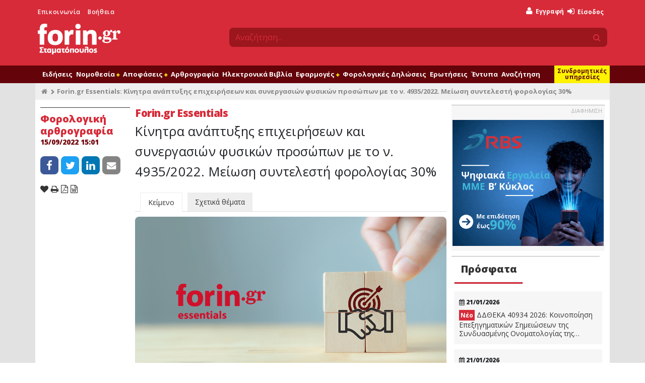

--- FILE ---
content_type: text/html; charset=UTF-8
request_url: https://www.forin.gr/articles/article/64414/foringr-essentials-kinhtra-anaptukshs-epixeirhsewn-kai-sunergasiwn-fusikwn-proswpwn-me-to-n-4935-2022-meiwsh-suntelesth-forologias-30
body_size: 17871
content:
<!--
                              .';:cooddxxddooc:;'.
                        .';codxkkkkkkkkkkkkkkkkkkxdoc;'.
                   .':lxkkkkkkkkkkkkkkkkkkkkkkkkkkkkkkkkxl:'.
                ':dkkkkkkkkkkkkkkkkkkkkkkkkkkkkkkkkkkkkkkkkkkd:'
             .cxkkkkkkkkkkkkkkkkkkkkkkkkkkkkkkkkkkkkkkkkkkkkkkkkxc.
           ,oxkkkkkkkkkkkkkkkkkkkkkkkkkkkkkkkkkkkkkkkkkkkkkkkkkkkkxo,
         :xkkkkkkkkkkkl........................,xkkkkkkkkkkkkkkkkkkkkx:
       ,dkkkkkkkkkkkkk:                        .xkkkkkkkkkkkkkkkkkkkkkkd,
     .okkkkkkkkkkkkkkk:                        .xkkkkkkkkkkkkkkkkkkkkkkkko.
    ,xkkkkkkkkkkkkkkkk:                        .xkxc;'..';lxkkkkkkkkkkkkkkx,
   'xkkkkkkkkkkkkkkkkk:             ;;;;;;;;;;;:x:         .lkkkkkkkkkkkkkkx'
  ,xkkkkkkkkkkkkkkkkkk:            .kkkkkkkkkkkkl            okkkkkkkkkkkkkkx,
 .xkkkkkkkkkkkkkkkkkkk:            .kkkkkkkkkkkkl            okkkkkkkkkkkkkkkx.
 okkkkkkkkkkkkkkkkkkkk:             ..........lkkc.        .lkkkkkkkkkkkkkkkkko
,kkkkkkkkkkkkkkkkkkkkk:                       ckkkxl:,'',:oxkkkkkkkkkkkkkkkkkkk,
lkkkkkkkkkkkkkkkkkkkkk:                       ckkkkkkkkkkkkkkkkkkkkkkkkkkkkkkkkl
dkkkkkkkkkkkkkkkkkkkkk:                       ;oooollcc:;',xkkkkkkkkkkkkkkkkkkkd
dkkkkkkkkkkkkkkkkkkkkk:            .lllllllll.            lkkkkkkkkkkkkkkkkkkkkd
okkkkkkkkkkkkkkkkkkkkk:            .kkkkkkkkc            'kkkkkkkkkkkkkkkkkkkkkd
ckkkkkkkkkkkkkkkkkkkkk:            .kkkkkkkd.            okkkkkkkkkkkkkkkkkkkkkc
'kkkkkkkkkkkkkkkkkkkkk:            .kkkkkkx'            ;kkkkkkkkkkkkkkkkkkkkkk'
 lkkkkkkkkkkkkkkkkkkkk:            .kkkkkkc            .xkkkkkkkkkkkkkkkkkkkkkl
 .xkkkkkkkkkkkkkkkkkkk:            .kkkkkd.            okkkkkkkkkkkkkkkkkkkkkx.
  .xkkkkkkkkkkkkkkkkkkc            'kkkkx.            :kkkkkkkkkkkkkkkkkkkkkx.
   .dkkkkkkkkkkkkkkkkkkkkkkkkkkxkkxkkkkk:            .xkkkkkkkkkkkkkkkkkkkkx.
    .xkkkkkkkkkkkkkkkkkkkkkkkkkkkkkkkkkd             okkkkkkkkkkkkkkkkkkkkx.
     .lxkkkkkkkkkkkkkkkkkkkkkkkkkkkkkkk;            :kkkkxkkkkkkkkkkkkkkxl.
       'okkkkkkkkkkkkkkkkkkkkkkkkkkkkkk.           'kkkd,'xkkkkkkkkkkkko'
         ,okkkkkkkkkkkkkkkkkkkkkkkkkkkk'           :xo;.,dkkkkkkkkkkko,
           .cxkkkkkkkkkkkkkkkkkkkkkkkkkd'           .':dkkkkkkkkkkxc.
             .;okkkkkkkkkkkkkkkkkkkkkkkkkxl:;,,,,:coxkkkkkkkkkkko;.
                .;lxkkkkkkkkkkkkkkkkkkkkkkkkkkkkkkkkkkkkkkkkxl;.
                    .,cdxkkkkkkkkkkkkkkkkkkkkkkkkkkkkkkxdc,.
                         .';codxkkkkkkkkkkkkkkkkxdoc;'.
                               .';:loddxxddol:;'.

-->
<!DOCTYPE html>
<html lang="en" xmlns="http://www.w3.org/1999/xhtml" xmlns:fb="http://www.facebook.com/2008/fbml" xmlns:og="http://opengraphprotocol.org/schema/">
  <head>
    <title>Forin.gr Essentials: Κίνητρα ανάπτυξης επιχειρήσεων και συνεργασιών φυσικών προσώπων με το ν. 4935/2022. Μείωση συντελεστή φορολογίας 30% | Forin.gr</title>
    <meta name="apple-itunes-app" content="app-id&#x3D;435528599,&#x20;app-argument&#x3D;https&#x3A;&#x2F;&#x2F;www.forin.gr&#x2F;articles&#x2F;article&#x2F;64414&#x2F;foringr-essentials-kinhtra-anaptukshs-epixeirhsewn-kai-sunergasiwn-fusikwn-proswpwn-me-to-n-4935-2022-meiwsh-suntelesth-forologias-30">
<meta name="description" content="&#x039D;&#x03AD;&#x03BF;&#x20;&#x03AC;&#x03C1;&#x03B8;&#x03C1;&#x03BF;&#x20;&#x03C3;&#x03C4;&#x03B7;&#x20;&#x03C3;&#x03C4;&#x03AE;&#x03BB;&#x03B7;&#x20;Forin.gr&#x20;Essentials&#x20;&#x03B3;&#x03B9;&#x03B1;&#x20;&#x03C4;&#x03B1;&#x20;&#x03BA;&#x03AF;&#x03BD;&#x03B7;&#x03C4;&#x03C1;&#x03B1;&#x20;&#x03B1;&#x03BD;&#x03AC;&#x03C0;&#x03C4;&#x03C5;&#x03BE;&#x03B7;&#x03C2;&#x20;&#x03B5;&#x03C0;&#x03B9;&#x03C7;&#x03B5;&#x03B9;&#x03C1;&#x03AE;&#x03C3;&#x03B5;&#x03C9;&#x03BD;&#x20;&#x03BA;&#x03B1;&#x03B9;&#x20;&#x03C3;&#x03C5;&#x03BD;&#x03B5;&#x03C1;&#x03B3;&#x03B1;&#x03C3;&#x03B9;&#x03CE;&#x03BD;&#x20;&#x03C6;&#x03C5;&#x03C3;&#x03B9;&#x03BA;&#x03CE;&#x03BD;&#x20;&#x03C0;&#x03C1;&#x03BF;&#x03C3;&#x03CE;&#x03C0;&#x03C9;&#x03BD;&#x20;&#x03BC;&#x03B5;&#x20;&#x03C4;&#x03BF;&#x20;&#x03BD;.&#x20;4935&#x2F;2022.&#x20;&#x0391;&#x03C0;&#x03BF;&#x03BA;&#x03BB;&#x03B5;&#x03B9;&#x03C3;&#x03C4;&#x03B9;&#x03BA;&#x03AC;&#x20;&#x03B3;&#x03B9;&#x03B1;&#x20;&#x03C3;&#x03C5;&#x03BD;&#x03B4;&#x03C1;&#x03BF;&#x03BC;&#x03B7;&#x03C4;&#x03AD;&#x03C2;&#x20;&#x03C4;&#x03BF;&#x03C5;&#x20;Forin.gr.">
<meta property="og&#x3A;title" content="Forin.gr&#x20;Essentials&#x3A;&#x20;&#x039A;&#x03AF;&#x03BD;&#x03B7;&#x03C4;&#x03C1;&#x03B1;&#x20;&#x03B1;&#x03BD;&#x03AC;&#x03C0;&#x03C4;&#x03C5;&#x03BE;&#x03B7;&#x03C2;&#x20;&#x03B5;&#x03C0;&#x03B9;&#x03C7;&#x03B5;&#x03B9;&#x03C1;&#x03AE;&#x03C3;&#x03B5;&#x03C9;&#x03BD;&#x20;&#x03BA;&#x03B1;&#x03B9;&#x20;&#x03C3;&#x03C5;&#x03BD;&#x03B5;&#x03C1;&#x03B3;&#x03B1;&#x03C3;&#x03B9;&#x03CE;&#x03BD;&#x20;&#x03C6;&#x03C5;&#x03C3;&#x03B9;&#x03BA;&#x03CE;&#x03BD;&#x20;&#x03C0;&#x03C1;&#x03BF;&#x03C3;&#x03CE;&#x03C0;&#x03C9;&#x03BD;&#x20;&#x03BC;&#x03B5;&#x20;&#x03C4;&#x03BF;&#x20;&#x03BD;.&#x20;4935&#x2F;2022.&#x20;&#x039C;&#x03B5;&#x03AF;&#x03C9;&#x03C3;&#x03B7;&#x20;&#x03C3;&#x03C5;&#x03BD;&#x03C4;&#x03B5;&#x03BB;&#x03B5;&#x03C3;&#x03C4;&#x03AE;&#x20;&#x03C6;&#x03BF;&#x03C1;&#x03BF;&#x03BB;&#x03BF;&#x03B3;&#x03AF;&#x03B1;&#x03C2;&#x20;30&#x25;">
<meta property="og&#x3A;type" content="article">
<meta property="og&#x3A;logo" content="https&#x3A;&#x2F;&#x2F;www.forin.gr&#x2F;assets&#x2F;images&#x2F;fi-logo-inverted.png">
<meta property="og&#x3A;description" content="&#x039D;&#x03AD;&#x03BF;&#x20;&#x03AC;&#x03C1;&#x03B8;&#x03C1;&#x03BF;&#x20;&#x03C3;&#x03C4;&#x03B7;&#x20;&#x03C3;&#x03C4;&#x03AE;&#x03BB;&#x03B7;&#x20;Forin.gr&#x20;Essentials&#x20;&#x03B3;&#x03B9;&#x03B1;&#x20;&#x03C4;&#x03B1;&#x20;&#x03BA;&#x03AF;&#x03BD;&#x03B7;&#x03C4;&#x03C1;&#x03B1;&#x20;&#x03B1;&#x03BD;&#x03AC;&#x03C0;&#x03C4;&#x03C5;&#x03BE;&#x03B7;&#x03C2;&#x20;&#x03B5;&#x03C0;&#x03B9;&#x03C7;&#x03B5;&#x03B9;&#x03C1;&#x03AE;&#x03C3;&#x03B5;&#x03C9;&#x03BD;&#x20;&#x03BA;&#x03B1;&#x03B9;&#x20;&#x03C3;&#x03C5;&#x03BD;&#x03B5;&#x03C1;&#x03B3;&#x03B1;&#x03C3;&#x03B9;&#x03CE;&#x03BD;&#x20;&#x03C6;&#x03C5;&#x03C3;&#x03B9;&#x03BA;&#x03CE;&#x03BD;&#x20;&#x03C0;&#x03C1;&#x03BF;&#x03C3;&#x03CE;&#x03C0;&#x03C9;&#x03BD;&#x20;&#x03BC;&#x03B5;&#x20;&#x03C4;&#x03BF;&#x20;&#x03BD;.&#x20;4935&#x2F;2022.&#x20;&#x0391;&#x03C0;&#x03BF;&#x03BA;&#x03BB;&#x03B5;&#x03B9;&#x03C3;&#x03C4;&#x03B9;&#x03BA;&#x03AC;&#x20;&#x03B3;&#x03B9;&#x03B1;&#x20;&#x03C3;&#x03C5;&#x03BD;&#x03B4;&#x03C1;&#x03BF;&#x03BC;&#x03B7;&#x03C4;&#x03AD;&#x03C2;&#x20;&#x03C4;&#x03BF;&#x03C5;&#x20;Forin.gr.">
<meta property="og&#x3A;image" content="https&#x3A;&#x2F;&#x2F;www.forin.gr&#x2F;files&#x2F;140846">
<meta property="og&#x3A;url" content="https&#x3A;&#x2F;&#x2F;www.forin.gr&#x2F;articles&#x2F;article&#x2F;64414&#x2F;foringr-essentials-kinhtra-anaptukshs-epixeirhsewn-kai-sunergasiwn-fusikwn-proswpwn-me-to-n-4935-2022-meiwsh-suntelesth-forologias-30">
<meta name="twitter&#x3A;card" content="summary_large_image">
<meta name="twitter&#x3A;site" content="&#x40;foringr">
<meta name="twitter&#x3A;title" content="Forin.gr&#x20;Essentials&#x3A;&#x20;&#x039A;&#x03AF;&#x03BD;&#x03B7;&#x03C4;&#x03C1;&#x03B1;&#x20;&#x03B1;&#x03BD;&#x03AC;&#x03C0;&#x03C4;&#x03C5;&#x03BE;&#x03B7;&#x03C2;&#x20;&#x03B5;&#x03C0;&#x03B9;&#x03C7;&#x03B5;&#x03B9;&#x03C1;&#x03AE;&#x03C3;&#x03B5;&#x03C9;&#x03BD;&#x20;&#x03BA;&#x03B1;&#x03B9;&#x20;&#x03C3;&#x03C5;&#x03BD;&#x03B5;&#x03C1;&#x03B3;&#x03B1;&#x03C3;&#x03B9;&#x03CE;&#x03BD;&#x20;&#x03C6;&#x03C5;&#x03C3;&#x03B9;&#x03BA;&#x03CE;&#x03BD;&#x20;&#x03C0;&#x03C1;&#x03BF;&#x03C3;&#x03CE;&#x03C0;&#x03C9;&#x03BD;&#x20;&#x03BC;&#x03B5;&#x20;&#x03C4;&#x03BF;&#x20;&#x03BD;.&#x20;4935&#x2F;2022.&#x20;&#x039C;&#x03B5;&#x03AF;&#x03C9;&#x03C3;&#x03B7;&#x20;&#x03C3;&#x03C5;&#x03BD;&#x03C4;&#x03B5;&#x03BB;&#x03B5;&#x03C3;&#x03C4;&#x03AE;&#x20;&#x03C6;&#x03BF;&#x03C1;&#x03BF;&#x03BB;&#x03BF;&#x03B3;&#x03AF;&#x03B1;&#x03C2;&#x20;30&#x25;">
<meta name="twitter&#x3A;description" content="&#x039D;&#x03AD;&#x03BF;&#x20;&#x03AC;&#x03C1;&#x03B8;&#x03C1;&#x03BF;&#x20;&#x03C3;&#x03C4;&#x03B7;&#x20;&#x03C3;&#x03C4;&#x03AE;&#x03BB;&#x03B7;&#x20;Forin.gr&#x20;Essentials&#x20;&#x03B3;&#x03B9;&#x03B1;&#x20;&#x03C4;&#x03B1;&#x20;&#x03BA;&#x03AF;&#x03BD;&#x03B7;&#x03C4;&#x03C1;&#x03B1;&#x20;&#x03B1;&#x03BD;&#x03AC;&#x03C0;&#x03C4;&#x03C5;&#x03BE;&#x03B7;&#x03C2;&#x20;&#x03B5;&#x03C0;&#x03B9;&#x03C7;&#x03B5;&#x03B9;&#x03C1;&#x03AE;&#x03C3;&#x03B5;&#x03C9;&#x03BD;&#x20;&#x03BA;&#x03B1;&#x03B9;&#x20;&#x03C3;&#x03C5;&#x03BD;&#x03B5;&#x03C1;&#x03B3;&#x03B1;&#x03C3;&#x03B9;&#x03CE;&#x03BD;&#x20;&#x03C6;&#x03C5;&#x03C3;&#x03B9;&#x03BA;&#x03CE;&#x03BD;&#x20;&#x03C0;&#x03C1;&#x03BF;&#x03C3;&#x03CE;&#x03C0;&#x03C9;&#x03BD;&#x20;&#x03BC;&#x03B5;&#x20;&#x03C4;&#x03BF;&#x20;&#x03BD;.&#x20;4935&#x2F;2022.&#x20;&#x0391;&#x03C0;&#x03BF;&#x03BA;&#x03BB;&#x03B5;&#x03B9;&#x03C3;&#x03C4;&#x03B9;&#x03BA;&#x03AC;&#x20;&#x03B3;&#x03B9;&#x03B1;&#x20;&#x03C3;&#x03C5;&#x03BD;&#x03B4;&#x03C1;&#x03BF;&#x03BC;&#x03B7;&#x03C4;&#x03AD;&#x03C2;&#x20;&#x03C4;&#x03BF;&#x03C5;&#x20;Forin.gr.">
<meta name="twitter&#x3A;image" content="https&#x3A;&#x2F;&#x2F;www.forin.gr&#x2F;files&#x2F;140846">
<meta name="keywords" content="">
<meta http-equiv="Content-Type" content="text&#x2F;html&#x3B;&#x20;charset&#x3D;UTF-8">
<meta name="viewport" content="width&#x3D;device-width,&#x20;initial-scale&#x3D;1">
<meta name="medium" content="medium_type">
<meta name="fb&#x3A;admins" content="619843512">
<meta property="fb&#x3A;pages" content="152449548132827">    <meta http-equiv="X-UA-Compatible" content="IE=edge">
    <meta name="facebook-domain-verification" content="jzujiq3vvnzhujwilcczs01am30tfi" />

    <link href="&#x2F;assets&#x2F;css&#x2F;cookieconsent.css" media="screen" rel="stylesheet" type="text&#x2F;css">
<link href="&#x2F;assets&#x2F;css&#x2F;jquery-ui&#x2F;jquery-ui.min.css" media="screen" rel="stylesheet" type="text&#x2F;css">
<link href="&#x2F;assets&#x2F;css&#x2F;main.css&#x3F;v&#x3D;2.8" media="all" rel="stylesheet" type="text&#x2F;css">
<link href="&#x2F;favicon.ico" rel="shortcut&#x20;icon" type="image&#x2F;vnd.microsoft.icon">
<link href="&#x2F;search_provider.xml" rel="search" type="application&#x2F;opensearchdescription&#x2B;xml" title="Forin.gr&#x20;Search">
<link href="https&#x3A;&#x2F;&#x2F;www.forin.gr&#x2F;articles&#x2F;article&#x2F;64414&#x2F;foringr-essentials-kinhtra-anaptukshs-epixeirhsewn-kai-sunergasiwn-fusikwn-proswpwn-me-to-n-4935-2022-meiwsh-suntelesth-forologias-30" rel="canonical">
<link href="&#x2F;assets&#x2F;css&#x2F;colorbox&#x2F;colorbox.css" media="screen" rel="stylesheet" type="text&#x2F;css">
<link href="&#x2F;assets&#x2F;articles&#x2F;css&#x2F;articles.css" media="screen" rel="stylesheet" type="text&#x2F;css">
<link href="&#x2F;assets&#x2F;css&#x2F;jquery.qtip.min.css" media="screen" rel="stylesheet" type="text&#x2F;css">
<link href="&#x2F;assets&#x2F;comments&#x2F;css&#x2F;comments.css" media="screen" rel="stylesheet" type="text&#x2F;css">
<link href="https&#x3A;&#x2F;&#x2F;www.forin.gr&#x2F;assets&#x2F;images&#x2F;fi_logo.png" rel="image_src">
<link href="&#x2F;manifest.json" rel="manifest">
    <!--[if lt IE 9]>
      <script type="text/javascript" src="/assets/js/html5.js"></script>
      <script type="text/javascript" src="/assets/js/html5shiv.min.js"></script>
      <script type="text/javascript" src="/assets/js/respond.min.js"></script>
      <script type="text/javascript" src="/assets/js/rem.min.js"></script>
    <![endif]-->

          <script type="text/plain" data-cookiecategory="thirdparty">
        var OneSignal = window.OneSignal || [];
        OneSignal.push(["init", {
          appId: "6b5f7257-7409-4e79-b2a9-bbf2618808f7",
          allowLocalhostAsSecureOrigin: true,
          autoRegister: false,
          welcomeNotification: {
            "title": "Forin.gr",
            "message": "Ενεργοποιήσατε επιτυχώς τις ειδοποιήσεις από το Forin.gr"
          },
          promptOptions: {
            enabled: true,
            actionMessage: "Θέλετε να λαμβάνετε ειδοποιήσεις από το Forin.gr για τις σημαντικότερες εξελίξεις;",
            acceptButtonText: "Ναι",
            cancelButtonText: "Όχι"
          },
          httpPermissionRequest: {
            modalTitle: 'Forin.gr',
            modalMessage: "Ενεργοποιήσατε επιτυχώς τις ειδοποιήσεις από το Forin.gr",
            modalButtonText: 'Κλείσιμο'
          },
          notifyButton: {
            enable: false
          },
          safari_web_id: 'web.gr.forin.push'
        }]);

        
              </script>
      <script type="text/javascript" src="https://cdn.onesignal.com/sdks/OneSignalSDK.js" async></script>

      <script type='text/javascript' src='//adman.forin.gr/www/delivery/spcjs.php?id=1&amp;target=_blank'></script>
    
    <style type="text/css" media="screen">
<!--
  .subscription {
    padding: 20px;
    margin-top: 20px;
    margin-bottom: 40px;
    background-color: #d72b39;
    color: white;
    border: 1px solid #d72b39;

    -webkit-box-shadow: 2px 7px 90px 2px rgba(184,177,184,0.79);
    -moz-box-shadow: 2px 7px 90px 2px rgba(184,177,184,0.79);
    box-shadow: 2px 7px 90px 2px rgba(184,177,184,0.79);
  }

  .subscription strong {
    color: #fff200
  }

  .subscription .btn {
    background-color: #fff200;
    border-color: #fff200;
    color: #59050D;
  }

-->
</style>
<style type="text/css" media="screen">
<!--
.widget.latest .contents {
  display: none;
}

.widget.latest .contents.visible {
  display: block;
}

.widget.latest .rank {
  font-size: 2.2rem;
  font-weight: bold;
  text-align: center;
  color: #d72b39;
  padding-top: 30px;
  padding-left: 8px;
}

.widget.latest .header {
  text-align: center;
  margin-bottom: 20px;
}

.widget.latest .header .border {
  height: 5px;
  background-color: #333333;
  position: relative;
  bottom: 0;
  outline: 5px solid #ffffff;
  width: 100%;
}

.widget.latest .header .col-xl-6:last-child {
  padding-right: 10px;
}

.widget.latest .header a {
  color: #333333;
}

.widget.latest .header a:focus {
  text-decoration: none;
}

.widget.latest .header a:hover {
  text-decoration: none;
  color: #d72b39;
}

.widget.latest .header .selected {
  color: #d72b39;
}

.widget.latest .header .selected .border {
  background-color: #d72b39;
}

.widget .frn-item {
  margin-left: 0!important;
}

-->
</style>  </head>
  <body>
    <div id="loader" class="loader"></div>
    <div id="fb-root"></div>

              
    <div id="header">
  <div class="container">
    <div class="row">
      <div class="col-sm-4 leftmenu">
        <ul>
          <li><a href="/contact" title="Επικοινωνήστε μαζί μας">Επικοινωνία</a></li>
          <li><a href="/help" title="Βρείτε απαντήσεις σε πιο συχνά θέματα">Βοήθεια</a></li>
        </ul>
        <a id="logo" href="/" title="Forin.gr - Το πιο αξιόπιστο φορολογικό - οικονομικό portal">
          <div id="loadingPulse"></div>
          <img src="/assets/images/logo-inverted.png" id="imgLogoNormal"/>
          <img src="/assets/images/fi-logo-inverted.png" id="imgLogoSmall"/>
        </a>
      </div>
      <div class="col-sm-8 usermenu">
        <div class="row">
          <div class="col-md-12">
              <ul class="loggedOutOptions">
    <li class="register">
      <a href="/user/register" title="Εγγραφείτε στο Forin.gr δωρεάν και αποκτήστε πρόσβαση σε όλο το δωρεάν περιεχόμενο του">
        <i class="fa fa-user"></i>
        <span style="color: #fff200;">Δωρεάν</span> Εγγραφή
      </a>
    </li>
    <li style="position: relative">
      <a id="loginBtnTop" href="/user/login" title="Είσοδος στο Forin.gr">
        <i class="fa fa-sign-in"></i> Είσοδος
      </a>
      
      <div id="loginModalWindow" class="row" style="display: none;">
        <a href="#" class="dismiss"><i class="fa fa-times"></i></a>
                        <div class="col-sm-12">
          <h4>Είσοδος μέλους</h4>
          <p>Παρακαλώ συμπληρώστε τα στοιχεία σας παρακάτω και πατήστε το πλήκτρο Είσοδος</p>

          <form method="post" name="login_form" action="&#x2F;user&#x2F;login" id="login_form">            <div class="form-group">
              <label for="email">Email</label>              <input type="email" name="email" class="required&#x20;email&#x20;form-control" value="">            </div>
            <div class="form-group">
              <label for="password">Κωδικός</label>
              <input type="password" name="password" class="required&#x20;password&#x20;form-control" value="">            </div>
            <div class="form-group">
              <input type="submit" class="btn btn-default btn-sm" name="login" value="ΕΙΣΟΔΟΣ"/>
              <a href="/user/reset" class="reset" title="Ξέχασα τον κωδικό μου">Ξέχασα τον κωδικό μου</a>
            </div>
            <p>ή συνδεθείτε με κάποιον από τους παρακάτω τρόπους</p>

            <div class="login-providers">
              <a href="/user/login?provider=facebook"><i class="fa fa-facebook"></i></a>
              <a href="/user/login?provider=google"><i class="fa fa-google"></i></a>
              <a href="/user/login?provider=linkedin"><i class="fa fa-linkedin"></i></a>
              <a href="/user/login?provider=twitter"><i class="fa fa-twitter"></i></a>
              <a href="/user/login?provider=live"><i class="fa fa-windows"></i></a>
              <a href="/user/login?provider=yahoo"><i class="fa fa-yahoo"></i></a>
            </div>

            <input type="hidden" name="redirect" value="https://www.forin.gr/articles/article/64414/foringr-essentials-kinhtra-anaptukshs-epixeirhsewn-kai-sunergasiwn-fusikwn-proswpwn-me-to-n-4935-2022-meiwsh-suntelesth-forologias-30" />
          </form>        </div>
      </div>
    </li>
    <li class="search-sm d-block d-sm-none">
      <a id="searchSmBtm" href="#">
        <i class="fa fa-search"></i>
      </a>
    </li>
  </ul>
          </div>
        </div>
        <div class="row">
          <div id="search" class="col-md-12">
            <form method="GET" action="/search">
              <div class="input-group">
                <input type="text" id="quicksearch" name="q" class="form-control" placeholder="Αναζήτηση...">
                <span class="input-group-append">
                  <button type="submit" value="" name="s" class="btn">
                    <i class="fa fa-search"></i>
                  </button>
                </span>
              </div>
            </form>
          </div>
        </div>
      </div>
    </div>
  </div>
</div>
<div id="print-logo">
  <div class="container">
    <div class="row">
      <div class="col-sm-12">
        <img src="/assets/images/logo-website-small.png" />
      </div>
    </div>
  </div>
</div>
    <div id="navigation">
      <div class="container">
        <div class="col-md-12" id="navCntr">
          <ul class="navigation clearfix">
      
    <li data-menu="0000000051050cbe000000003fc2bc28" class="navigation-option-container more">
      <a href="#" class="navigation-option"
         id="navMoreBtn">
                <i class="fa fa-bars"></i>
              </a>

      
          </li>
      
    <li data-menu="0000000051050c87000000003fc2bc28" class="navigation-option-container ">
      <a href="/news" class="navigation-option"
         >
                Ειδήσεις
              </a>

      
          </li>
      
    <li data-menu="0000000051050cbc000000003fc2bc28" class="navigation-option-container container-has-children">
      <a href="#" class="has-children navigation-option"
         >
                Νομοθεσία
                  <i class="children fa fa-plus"></i>
              </a>

      
              <ul data-submenu="0000000051050cbc000000003fc2bc28">
                    <li>
                          <a href='/laws'>
                
            Νομοθεσία
                          </a>
                    </li>
                    <li>
                          <a href='/nomologia'>
                
            Νομολογία
                          </a>
                    </li>
                    <li>
                          <a href='/nomothetiko-ergo'>
                
            Νομοθετικό έργο
                          </a>
                    </li>
                    <li>
                          <a href='/cases/ded'>
                
            Αποφάσεις ΔΕΔ
                          </a>
                    </li>
                  </ul>
          </li>
      
    <li data-menu="0000000051050c89000000003fc2bc28" class="navigation-option-container container-has-children">
      <a href="#" class="has-children navigation-option"
         >
                Αποφάσεις
                  <i class="children fa fa-plus"></i>
              </a>

      
              <ul data-submenu="0000000051050c89000000003fc2bc28">
                    <li>
                          <a href='/forologia'>
                
            Υπουργείο Οικονομικών
                          </a>
                    </li>
                    <li>
                          <a href='/ergatika/apofaseis'>
                
            Υπουργείο Εργασίας
                          </a>
                    </li>
                    <li>
                          <a href='/anaptyksiaka/apofaseis'>
                
            Υπουργείο Ανάπτυξης
                          </a>
                    </li>
                  </ul>
          </li>
      
    <li data-menu="0000000051050c8c000000003fc2bc28" class="navigation-option-container ">
      <a href="/arthrografia" class="navigation-option"
         >
                Αρθρογραφία
              </a>

      
          </li>
      
    <li data-menu="0000000051050cb1000000003fc2bc28" class="navigation-option-container ">
      <a href="/units" class="navigation-option"
         >
                Ηλεκτρονικά Βιβλία
              </a>

      
          </li>
      
    <li data-menu="0000000051050328000000003fc2bc28" class="navigation-option-container container-has-children">
      <a href="/tools" class="has-children navigation-option"
         >
                Εφαρμογές
                  <i class="children fa fa-plus"></i>
              </a>

      
              <ul data-submenu="0000000051050328000000003fc2bc28">
                    <li>
                          <a href='/tools'>
                
            Όλες οι εφαρμογές
                          </a>
                    </li>
                    <li>
                          <a href='/tools/foros-eisodhmatos'>
                
            Υπολογισμός φόρου
                          </a>
                    </li>
                    <li>
                          <a href='/calendar'>
                
            Ημερολόγιο
                          </a>
                    </li>
                    <li>
                          <a href='/tools/tekmhria'>
                
            Υπολογισμός τεκμηρίων
                          </a>
                    </li>
                    <li>
                          <a href='/tools/validate/afm'>
                
            Επιβεβαίωση Α.Φ.Μ
                          </a>
                    </li>
                    <li>
                          <a href='/books'>
                
            Συνοδευτικό υλικό βιβλίων
                          </a>
                    </li>
                    <li>
                          <a href='/seminars'>
                
            Σεμινάρια
                          </a>
                    </li>
                  </ul>
          </li>
      
    <li data-menu="0000000051050dcb000000003fc2bc28" class="navigation-option-container ">
      <a href="/assistant" class="navigation-option"
         >
                Φορολογικές Δηλώσεις
              </a>

      
          </li>
      
    <li data-menu="0000000051050df4000000003fc2bc28" class="navigation-option-container ">
      <a href="/questions" class="navigation-option"
         >
                Ερωτήσεις
              </a>

      
          </li>
      
    <li data-menu="0000000051050ca2000000003fc2bc28" class="navigation-option-container ">
      <a href="/entypa" class="navigation-option"
         >
                Έντυπα
              </a>

      
          </li>
      
    <li data-menu="0000000051050ca3000000003fc2bc28" class="navigation-option-container ">
      <a href="/search/advanced" class="navigation-option"
         >
                Αναζήτηση
              </a>

      
          </li>
      
    <li data-menu="0000000051050ca7000000003fc2bc28" class="navigation-option-container promo">
      <a href="/analysis" class="navigation-option"
         >
                Συνδρομητικές υπηρεσίες
              </a>

      
          </li>
      
    <li data-menu="0000000051050ca0000000003fc2bc28" class="navigation-option-container promo hide-in-main-menu">
      <a href="/workspaces" class="navigation-option"
         >
                Forin Workspaces
              </a>

      
          </li>
      
    <li data-menu="0000000051050ca4000000003fc2bc28" class="navigation-option-container eshop">
      <a href="/eshop" class="navigation-option"
         >
                e-shop
              </a>

      
          </li>
  </ul>
        </div>
      </div>
    </div>
    <div id="subNavigation">
      <div class="container">
        <div class="col-md-12" id="subNavCntr"></div>
      </div>
    </div>

    <div id="subscriptions">
      <div class="container">
        <div class="row">
          <div class="col-xl-2 hidden-lg-down">&nbsp;</div>
          <div class="col-xl-10 col-lg-12">
            <div class="sb-container">
              <div class="row">
                <div class="col-md-6">
                  <div class="sb workspaces">
                    <img class="sb-top-image" src="/assets/workspaces/images/forinWorkspaces.png" />

                    <h1>
                      Εκσυγχρονίστε και αναβαθμίστε τη ψηφιακή υποδομή
                      του λογιστικού σας γραφείου!
                    </h1>

                    <a href="/workspaces" title="Η απόλυτη λύση για την οργάνωση της επιχείρησης σας"
                       class="btn btn-success">
                      Μάθετε περισσότερα
                    </a>
                    <img class="footer-image" src="/assets/images/hsb-workspaces.png"/>
                  </div>
                </div>
                <div class="col-md-6">
                  <div class="sb analysis">
                    <img class="sb-top-image" src="/assets/images/logo-small.png" />

                    <h1>
                      Ο φορολογικός σας σύμβουλος!
                      Αποκτήστε πρόσβαση στη γνώση
                      από €8,33/ μήνα.
                    </h1>

                    <a href="/analysis" title="Η πληρέστερη βάση φορολογικών / εργατικών / αναπτυξιακών δεδομένων"
                       class="btn btn-success">
                      Μάθετε περισσότερα
                    </a>
                    <img class="footer-image" src="/assets/images/hsb-analysis.png"/>
                  </div>
                </div>
              </div>
            </div>
          </div>
        </div>
      </div>
    </div>

    <div id="content">
      <div class="container">
        
        


  



  




    <div class="row breadcrumbs">
  <div class="col-xl-12">
    <ul>
      <li><a href="/" title="Forin.gr"><i class="fa fa-home"></i></a></li>
            <li>Forin.gr Essentials: Κίνητρα ανάπτυξης επιχειρήσεων και συνεργασιών φυσικών προσώπων με το ν. 4935/2022. Μείωση συντελεστή φορολογίας 30%</li>
    </ul>
  </div>
</div>
<div class="row" itemscope itemtype="http://schema.org/Article">
  <div class="col-xl-2">
    <div class="frn-item frn-sidebar frn-white article-sdbr">
      <div class="body">
                  <h1 class="date-follows">Φορολογική αρθρογραφία</h1>
                <h2>
          <time itemprop="datePublished" content="2022-09-15T15:01:32"><abbr class="time" title="1663243292">15/09/2022 15:01</abbr></time>
        </h2>

        <div class="social">
  <a rel="nofollow" target="_blank" class="share_button share_button_facebook" data-network="facebook"
     href="https://www.facebook.com/sharer/sharer.php?u=https%3A%2F%2Fwww.forin.gr%2Farticles%2Farticle%2F64414%2Fforingr-essentials-kinhtra-anaptukshs-epixeirhsewn-kai-sunergasiwn-fusikwn-proswpwn-me-to-n-4935-2022-meiwsh-suntelesth-forologias-30&t=Forin.gr+Essentials%3A+%CE%9A%CE%AF%CE%BD%CE%B7%CF%84%CF%81%CE%B1+%CE%B1%CE%BD%CE%AC%CF%80%CF%84%CF%85%CE%BE%CE%B7%CF%82+%CE%B5%CF%80%CE%B9%CF%87%CE%B5%CE%B9%CF%81%CE%AE%CF%83%CE%B5%CF%89%CE%BD+%CE%BA%CE%B1%CE%B9+%CF%83%CF%85%CE%BD%CE%B5%CF%81%CE%B3%CE%B1%CF%83%CE%B9%CF%8E%CE%BD+%CF%86%CF%85%CF%83%CE%B9%CE%BA%CF%8E%CE%BD+%CF%80%CF%81%CE%BF%CF%83%CF%8E%CF%80%CF%89%CE%BD+%CE%BC%CE%B5+%CF%84%CE%BF+%CE%BD.+4935%2F2022.+%CE%9C%CE%B5%CE%AF%CF%89%CF%83%CE%B7+%CF%83%CF%85%CE%BD%CF%84%CE%B5%CE%BB%CE%B5%CF%83%CF%84%CE%AE+%CF%86%CE%BF%CF%81%CE%BF%CE%BB%CE%BF%CE%B3%CE%AF%CE%B1%CF%82+30%25">
    <i class="fa fa-facebook"></i>
  </a>
  <a rel="nofollow" target="_blank" class="share_button share_button_twitter" data-network="twitter"
     href="https://twitter.com/share?url=https%3A%2F%2Fwww.forin.gr%2Farticles%2Farticle%2F64414%2Fforingr-essentials-kinhtra-anaptukshs-epixeirhsewn-kai-sunergasiwn-fusikwn-proswpwn-me-to-n-4935-2022-meiwsh-suntelesth-forologias-30&text=Forin.gr+Essentials%3A+%CE%9A%CE%AF%CE%BD%CE%B7%CF%84%CF%81%CE%B1+%CE%B1%CE%BD%CE%AC%CF%80%CF%84%CF%85%CE%BE%CE%B7%CF%82+%CE%B5%CF%80%CE%B9%CF%87%CE%B5%CE%B9%CF%81%CE%AE%CF%83%CE%B5%CF%89%CE%BD+%CE%BA%CE%B1%CE%B9+%CF%83%CF%85%CE%BD%CE%B5%CF%81%CE%B3%CE%B1%CF%83%CE%B9%CF%8E%CE%BD+%CF%86%CF%85%CF%83%CE%B9%CE%BA%CF%8E%CE%BD+%CF%80%CF%81%CE%BF%CF%83%CF%8E%CF%80%CF%89%CE%BD+%CE%BC%CE%B5+%CF%84%CE%BF+%CE%BD.+4935%2F2022.+%CE%9C%CE%B5%CE%AF%CF%89%CF%83%CE%B7+%CF%83%CF%85%CE%BD%CF%84%CE%B5%CE%BB%CE%B5%CF%83%CF%84%CE%AE+%CF%86%CE%BF%CF%81%CE%BF%CE%BB%CE%BF%CE%B3%CE%AF%CE%B1%CF%82+30%25">
    <i class="fa fa-twitter"></i>
  </a>
  <a rel="nofollow" target="_blank" class="share_button share_button_linkedin" data-network="linkedin"
     href="https://www.linkedin.com/shareArticle?mini=true&url=https%3A%2F%2Fwww.forin.gr%2Farticles%2Farticle%2F64414%2Fforingr-essentials-kinhtra-anaptukshs-epixeirhsewn-kai-sunergasiwn-fusikwn-proswpwn-me-to-n-4935-2022-meiwsh-suntelesth-forologias-30&title=Forin.gr+Essentials%3A+%CE%9A%CE%AF%CE%BD%CE%B7%CF%84%CF%81%CE%B1+%CE%B1%CE%BD%CE%AC%CF%80%CF%84%CF%85%CE%BE%CE%B7%CF%82+%CE%B5%CF%80%CE%B9%CF%87%CE%B5%CE%B9%CF%81%CE%AE%CF%83%CE%B5%CF%89%CE%BD+%CE%BA%CE%B1%CE%B9+%CF%83%CF%85%CE%BD%CE%B5%CF%81%CE%B3%CE%B1%CF%83%CE%B9%CF%8E%CE%BD+%CF%86%CF%85%CF%83%CE%B9%CE%BA%CF%8E%CE%BD+%CF%80%CF%81%CE%BF%CF%83%CF%8E%CF%80%CF%89%CE%BD+%CE%BC%CE%B5+%CF%84%CE%BF+%CE%BD.+4935%2F2022.+%CE%9C%CE%B5%CE%AF%CF%89%CF%83%CE%B7+%CF%83%CF%85%CE%BD%CF%84%CE%B5%CE%BB%CE%B5%CF%83%CF%84%CE%AE+%CF%86%CE%BF%CF%81%CE%BF%CE%BB%CE%BF%CE%B3%CE%AF%CE%B1%CF%82+30%25&source=Forin.gr">
    <i class="fa fa-linkedin"></i>
  </a>
  <a
      class="share_button share_button_email" data-network="email"
      href="mailto:?subject=Forin.gr Essentials: Κίνητρα ανάπτυξης επιχειρήσεων και συνεργασιών φυσικών προσώπων με το ν. 4935/2022. Μείωση συντελεστή φορολογίας 30% | forin.gr&body=https%3A%2F%2Fwww.forin.gr%2Farticles%2Farticle%2F64414%2Fforingr-essentials-kinhtra-anaptukshs-epixeirhsewn-kai-sunergasiwn-fusikwn-proswpwn-me-to-n-4935-2022-meiwsh-suntelesth-forologias-30">
    <i class="fa fa-envelope"></i>
  </a>
</div>
        <ul class="actions">
                      <li><a onclick="_frn.favorites('Forin\\Articles\\Entity\\Article', '64414', this); return false;" id="favorite" href="#" class="fo-tooltip add-favorite" data-tooltip="Προσθέστε το θέμα στα αγαπημένα σας"><i class="fa fa-heart"></i></a></li>
          
          <li><a href="#" class="share_button_print print fo-tooltip" data-tooltip="Εκτύπωση της σελίδας"><i class="fa fa-print"></i></a></li>
          <li><a target="_blank" href="/articles/export/64414/pdf" class="pdf fo-tooltip subscriptionLink" data-tooltip="Εξαγωγή σε PDF"><i class="fa fa-file-pdf-o"></i></a></li>
          <li><a href="/articles/export/64414/word" class="fo-tooltip subscriptionLink" data-tooltip="Εξαγωγή σε Word"><i class="fa fa-file-word-o"></i></a></li>

          
          
                  </ul>
      </div>
    </div>
  </div>
  <div class="col-xl-10">
    <div class="row">
      <div class="col-lg-8 col-md-12 article" id="article">
        <div class="row">
          <div class="col-md-12">
            <h1 class="title" itemprop="name">
              <span class="supertitle">
                Forin.gr Essentials              </span>
                              Κίνητρα ανάπτυξης επιχειρήσεων και συνεργασιών φυσικών προσώπων με το ν. 4935/2022. Μείωση συντελεστή φορολογίας 30%                          </h1>
            <h1 class="time print-show">
              <time content="2022-09-15T15:01:32">
                <abbr class="time" title="1663243292">15/09/2022 15:01</abbr>              </time>
            </h1>

            <ul class="frn-tabs">
              <li class="selected">
                <a href="/articles/article/64414/foringr-essentials-kinhtra-anaptukshs-epixeirhsewn-kai-sunergasiwn-fusikwn-proswpwn-me-to-n-4935-2022-meiwsh-suntelesth-forologias-30">
                  Κείμενο
                </a>
              </li>
              <li class="">
                <a href="/articles/related/64414/foringr-essentials-kinhtra-anaptukshs-epixeirhsewn-kai-sunergasiwn-fusikwn-proswpwn-me-to-n-4935-2022-meiwsh-suntelesth-forologias-30">
                  Σχετικά θέματα                 </a>
              </li>
                                                      </ul>
                          <div class="image print-hide" style="margin-bottom: 1rem">
                <img style="margin: 0 auto; display: block" alt="Forin.gr Essentials: Κίνητρα ανάπτυξης επιχειρήσεων και συνεργασιών φυσικών προσώπων με το ν. 4935/2022. Μείωση συντελεστή φορολογίας 30%" itemprop="image" src="/files/140846?placement=article" sizes="(min-width: 1200px) 1200px, (min-width: 992px) 992px, (min-width: 768px) 768px, (min-width: 576px) 576px, 100vw" srcset="/files/140846?placement=article&vw=1200 1200w, /files/140846?placement=article&vw=992 992w, /files/140846?placement=article&vw=768 768w, /files/140846?placement=article&vw=576 576w" />                              </div>
            
            <span itemprop="articleBody" id="articleBody">
              
                        
            
                                      
                          <div class="fadeout">
                <p><strong>Με το <a href="/laws/law/4144/n-4935-2022" title="Κίνητρα ανάπτυξης επιχειρήσεων, μέσω συνεργασιών και εταιρικών μετασχηματισμών (Ν. 4935/2022)">ν.4935/2022</a> καθιερώνονται νέα κίνητρα για τους μετασχηματισμούς όλων των μορφών </strong>(συγχωνεύσεις, διασπάσεις, μετατροπές) και για όλους τους τύπους εταιρειών, καθώς και σε <strong>εισφορά ατομικής επιχείρησης σε οποιασδήποτε μορφής εταιρεία και ακόμα κίνητρα για συνεργασία προσώπων και συνεργασίες κατά κύριο επάγγελμα αγροτών. </strong></p>

<p><strong>Συνοπτικά ακολούθως παραθέτουμε τα κύρια σημεία των προβλέψεων και των απαλλαγών:</strong>              </div>

              <div class="col-lg-10 offset-lg-1 col-md-12 subscription">
  <h1>Το περιεχόμενο αυτό είναι διαθέσιμο μόνο στους <strong>συνδρομητές</strong> του forin.gr</h1>

  <p>
    Αποκτήστε πρόσβαση στο περιεχόμενο αυτό καθώς και σε ένα πλήθος απο μοναδικές υπηρεσίες και προνόμια!
  </p>

  <a href="/analysis?utm_source=forin.gr&utm_medium=ws&utm_campaign=awall" title="Συνδομητικές υπηρεσίες forin.gr" class="btn btn-lg">
    Μάθετε περισσότερα!
  </a>
</div>
                        </span>
          </div>
        </div>

        
        
        <div class="row">
          <div class="col-md-12">
            <div class="ad-placeholder ad-468x60 ad-fluid hidden-sm-down" style="margin-bottom: 20px; height: 90px;">
              <div class="header">
                ΔΙΑΦΗΜΙΣΗ
              </div>
              <div style="margin-top:10px">
  <ins data-revive-zoneid="25" data-revive-id="a8d1a16fc57ca765581be3f7e56e3c00"></ins>
  <script async src="//adman.forin.gr/www/delivery/asyncjs.php"></script>
</div>            </div>
          </div>
        </div>

        <div class="row">
          <div class="col-md-12">
            

<script id="x-comment-template" type="x-tmpl-mustache">
  <div class="row comment" id="post_{{post.id}}">
    <div class="col-xl-12">
      <div class="author">
        <div class="avatar">
          <img src="/user/avatar/{{post.user.id}}/50" />
        </div>
      </div>
      <div class="contents" id="frn-cc-pc-{{post.id}}">
        <div class="top">
          <div class="name">
            {{post.user.name}}
          </div>
          <div class="date">
            •
            <abbr class="timeago" title="{{post.dateAdded}}">
              πριν λίγο
            </abbr>
          </div>
        </div>
        <div class="body mine" data-postId="{{post.id}}" data-status="{{post.status}}">
          {{{post.body}}}
        </div>
        <div class="footer clearfix">
          <ul>
            <li>
              <a href="#" class="vote" data-type="1" data-postId="{{post.id}}">
                <i class="fa fa-chevron-up"></i>
              </a>
              <span class="votes">
              </span>
            </li>
            <li>
              <a href="#" class="vote" data-type="2" data-postId="{{post.id}}">
                <i class="fa fa-chevron-down"></i>
              </a>
              <span class="votes">
              </span>
            </li>
            <li>
              <a href="#" class="reply" data-postId="{{post.id}}">Απάντηση</a>
            </li>
            <li>
              <a href="#" class="delete" data-postId="{{post.id}}">
                <i class="fa fa-trash"></i>
              </a>
            </li>
          </ul>
        </div>
        <div class="replies" id="frn-cc-replies-{{post.id}}">
          {{#post.replies}}
            {{> post}}
          {{/post.replies}}
        </div>
      </div>
    </div>
  </div>
</script>
<div id="comments" class="comments">
  <div class="row">
    <div class="col-xl-12 header">
      <ul>
        <li id="frn-cc-pc-placeholder" class="selected">
                      Δεν υπάρχουν σχόλια
                  </li>

                  <li class="name">
            <i class="fa fa-comment"></i> Επισκέπτης
          </li>
              </ul>
    </div>
          <div class="col-xl-12 sorting">
        <ul>
          <li class="selected">
            <a href="#" class="toggle-sort">
              Ταξινόμηση:

              <span class="current-sort">
                                  Πρόσφατα
                              </span>

              <i class="fa fa-caret-down"></i>
            </a>
          </li>
          <ul class="sort-menu">
            <li>
              <a href="#" class="sort" data-masterId="article:64414" data-order="2">
                Πρόσφατα
              </a>
            </li>
            <li>
              <a href="#" class="sort" data-masterId="article:64414" data-order="1">
                Παλιότερα
              </a>
            </li>
            <li>
              <a href="#" class="sort" data-masterId="article:64414" data-order="3">
                Καλύτερα
              </a>
            </li>
          </ul>
        </ul>
      </div>
      </div>
      <div class="row comment add-post" style="margin-top: 20px" id="frn-cc-add-comment-block">
      <div class="col-xl-12">
        <div class="author">
          <div class="avatar">
      <img src="/assets/images/empty-avatar.png" />
  </div>        </div>
        <div class="contents">
          <div class="body">
                        <form method="post" name="post-form" action="&#x2F;api&#x2F;comments&#x2F;posts" id="post-form">              <input type="hidden" name="threadId" value="">
              <input type="hidden" name="masterId" value="article&#x3A;64414">              <input type="hidden" name="uri" value="https&#x3A;&#x2F;&#x2F;www.forin.gr&#x2F;articles&#x2F;article&#x2F;64414&#x2F;foringr-essentials-kinhtra-anaptukshs-epixeirhsewn-kai-sunergasiwn-fusikwn-proswpwn-me-to-n-4935-2022-meiwsh-suntelesth-forologias-30">              <input type="hidden" name="title" value="Forin.gr&#x20;Essentials&#x3A;&#x20;&#x039A;&#x03AF;&#x03BD;&#x03B7;&#x03C4;&#x03C1;&#x03B1;&#x20;&#x03B1;&#x03BD;&#x03AC;&#x03C0;&#x03C4;&#x03C5;&#x03BE;&#x03B7;&#x03C2;&#x20;&#x03B5;&#x03C0;&#x03B9;&#x03C7;&#x03B5;&#x03B9;&#x03C1;&#x03AE;&#x03C3;&#x03B5;&#x03C9;&#x03BD;&#x20;&#x03BA;&#x03B1;&#x03B9;&#x20;&#x03C3;&#x03C5;&#x03BD;&#x03B5;&#x03C1;&#x03B3;&#x03B1;&#x03C3;&#x03B9;&#x03CE;&#x03BD;&#x20;&#x03C6;&#x03C5;&#x03C3;&#x03B9;&#x03BA;&#x03CE;&#x03BD;&#x20;&#x03C0;&#x03C1;&#x03BF;&#x03C3;&#x03CE;&#x03C0;&#x03C9;&#x03BD;&#x20;&#x03BC;&#x03B5;&#x20;&#x03C4;&#x03BF;&#x20;&#x03BD;.&#x20;4935&#x2F;2022.&#x20;&#x039C;&#x03B5;&#x03AF;&#x03C9;&#x03C3;&#x03B7;&#x20;&#x03C3;&#x03C5;&#x03BD;&#x03C4;&#x03B5;&#x03BB;&#x03B5;&#x03C3;&#x03C4;&#x03AE;&#x20;&#x03C6;&#x03BF;&#x03C1;&#x03BF;&#x03BB;&#x03BF;&#x03B3;&#x03AF;&#x03B1;&#x03C2;&#x20;30&#x25;">
              <input type="hidden" name="parentId" class="parentId" value="">              <div class="form-group">
                <textarea name="body" class="body&#x20;form-control"></textarea>                <span class="help-block">
                                  </span>
              </div>
                          
              
              <div class="guest-details" >
                <div class="row">
                  <div class="form-group col-xl-6">
                    <input type="text" name="name" class="name&#x20;form-control" placeholder="&#x038C;&#x03BD;&#x03BF;&#x03BC;&#x03B1;" value="">                    <span class="help-block">
                                          </span>
                  </div>
                  <div class="form-group col-xl-6">
                    <input type="text" name="email" class="email&#x20;form-control" placeholder="Email" value="">                    <span class="help-block">
                                          </span>
                  </div>
                </div>
              </div>

              <div class="row">
                <div class="col-md-12">
                  <div class="captcha" style="margin-bottom: 20px">
                    <label class="" for="captcha">Πληκτρολογήστε το κείμενο που βλέπετε στην εικόνα</label>
                    <div class="element">
                      <img width="200" height="100" alt="" src="&#x2F;assets&#x2F;images&#x2F;captcha&#x2F;bcf89c6898dfffbeeabd5dc120a2fde9.png"><input name="captcha&#x5B;id&#x5D;" class="form-control" style="margin-top&#x3A;&#x20;10px&#x3B;" type="hidden" value="bcf89c6898dfffbeeabd5dc120a2fde9"><input name="captcha&#x5B;input&#x5D;" class="form-control" style="margin-top&#x3A;&#x20;10px&#x3B;" type="text">                    </div>
                    <p style="margin-top: 10px; font-size: 0.8rem;">Δεν θέλετε να συμπληρώνετε το κείμενο αυτό σε κάθε αναζήτηση σας; Αρκεί απλά να γραφτείτε <strong>δωρεάν</strong> στο Forin.gr πατώντας <a href="/user/register?ref=comments" title="Εγγραφή στο forin.gr">εδώ</a> ή να <a href="/user/login?ref=comments">συνδεθείτε</a> με τον λογαριασμό σας.</p>
                  </div>
                </div>
              </div>
              <input type="hidden" name="csrf" value="03badd886857bcae4c81c5e349617f6e-fdced0f5c1aa3a827075a9eec964002b">            
              <div class="form-group">
                <input type="submit" name="submit" class="btn btn-sm btn-success" value="Προσθήκη σχολίου"/>
              </div>
            </form>          </div>
        </div>
      </div>
    </div>

    <div class="posts">
          <div class="row">
      <div class="col-xl-12" id="frn-cc-no-comments">
        <p style="text-align: center;">
          Δεν υπάρχουν σχόλια! Πρόσθεσε το σχόλιο σου τώρα!
        </p>
      </div>
    </div>
  </div>

  </div>


          </div>
        </div>
      </div>
      <div class="col-lg-4 col-md-12 print-hide">
        <div class="row">
          <div class="col-xl-12">
            <div class="ad-placeholder ad-300x250">
              <div class="header">
                ΔΙΑΦΗΜΙΣΗ
              </div>
              <div style="margin-top:10px">
<script type='text/javascript'><!--// <![CDATA[
    /* [id16] Forin.gr - Articles - Right Rectangle #2 */
    OA_show(10);
// ]]> --></script><noscript><a target='_blank' href='http://adman.forin.gr/www/delivery/ck.php?n=bd7893e'><img border='0' alt='' src='http://adman.forin.gr/www/delivery/avw.php?zoneid=16&amp;n=bd7893e' /></a></noscript>
</div>            </div>
          </div>
          <!--
          <div class="col-xl-12">
            <div class="ad-placeholder ad-300x250">
              <div class="header">
                ΔΙΑΦΗΜΙΣΗ
              </div>
              <div style="margin-top:10px">
	<ins data-revive-zoneid="29" data-revive-block="1" data-revive-id="a8d1a16fc57ca765581be3f7e56e3c00"></ins>
	<script async src="//adman.forin.gr/www/delivery/asyncjs.php"></script>
</div>            </div>
          </div>
          -->
          <div class="col-xl-12">
            <div class="widget latest" id="latestWidget">
  <div class="row header">
    <div class="col-sm-6 selected">
      <a class="title latest" href="#popularWidgetLatestContents">Πρόσφατα</a>
      <div class="border"></div>
    </div>
  </div>
  <div id="popularWidgetLatestContents" class="contents visible">
                <div class="frn-item frn-no-border">
        <div class="row">
          <div class="col-sm-12">
            <div class="body">
              <span class="date">
                <i class="fa fa-calendar"></i>
                <abbr class="time" title="1769008450">21/01/2026</abbr>              </span>
              <a class="title" href="/articles/article/88732/ddtheka-40934-2026" title="Κοινοποίηση Επεξηγηματικών Σημειώσεων της Συνδυασμένης Ονοματολογίας της Ευρωπαϊκής Ένωσης - C/2026/220, Δασμολογική κλάση 8504">
                                  <span class="new">Νέο</span>
                
                                                                  ΔΔΘΕΚΑ 40934 2026: Κοινοποίηση Επεξηγηματικών Σημειώσεων της Συνδυασμένης Ονοματολογίας της Ευρωπαϊκής Ένωσης - C/2026/220, Δασμολογική κλάση 8504              </a>
            </div>
          </div>
        </div>
      </div>
                <div class="frn-item frn-no-border">
        <div class="row">
          <div class="col-sm-12">
            <div class="body">
              <span class="date">
                <i class="fa fa-calendar"></i>
                <abbr class="time" title="1769008090">21/01/2026</abbr>              </span>
              <a class="title" href="/articles/article/88731/dupa-statistika-stoixeia-eggegrammenhs-anergias-dekembriou-2025" title="Στατιστικά στοιχεία εγγεγραμμένης ανεργίας Δεκεμβρίου 2025">
                                  <span class="new">Νέο</span>
                
                                                                  ΔΥΠΑ: Στατιστικά στοιχεία εγγεγραμμένης ανεργίας Δεκεμβρίου 2025              </a>
            </div>
          </div>
        </div>
      </div>
                <div class="frn-item frn-no-border">
        <div class="row">
          <div class="col-sm-12">
            <div class="body">
              <span class="date">
                <i class="fa fa-calendar"></i>
                <abbr class="time" title="1769007502">21/01/2026</abbr>              </span>
              <a class="title" href="/articles/article/88730/siemens-elladas-aukshsh-kata-296-ston-kuklo-ergasiwn-to-2025" title="Αύξηση κατά 29,6% στον κύκλο εργασιών το 2025">
                                  <span class="new">Νέο</span>
                
                                                                  Siemens Ελλάδας: Αύξηση κατά 29,6% στον κύκλο εργασιών το 2025              </a>
            </div>
          </div>
        </div>
      </div>
                <div class="frn-item frn-no-border">
        <div class="row">
          <div class="col-sm-12">
            <div class="body">
              <span class="date">
                <i class="fa fa-calendar"></i>
                <abbr class="time" title="1769001780">21/01/2026</abbr>              </span>
              <a class="title" href="/articles/article/88729/ste-64-2007-dikaiwma-ekptwshs-fpa-dapanhs-trofodosias-twn-plhrwmatwn-nautiliakhs-etaireias" title="Δικαίωμα έκπτωσης ΦΠΑ δαπάνης τροφοδοσίας των πληρωμάτων ναυτιλιακής εταιρείας">
                                  <span class="new">Νέο</span>
                
                                                                  ΣτΕ 64/2007: Δικαίωμα έκπτωσης ΦΠΑ δαπάνης τροφοδοσίας των πληρωμάτων ναυτιλιακής εταιρείας              </a>
            </div>
          </div>
        </div>
      </div>
                <div class="frn-item frn-no-border">
        <div class="row">
          <div class="col-sm-12">
            <div class="body">
              <span class="date">
                <i class="fa fa-calendar"></i>
                <abbr class="time" title="1768999846">21/01/2026</abbr>              </span>
              <a class="title" href="/articles/article/88728/theodwrikakos-to-febrouario-pshfizetai-to-nomosxedio-gia-thn-aplopoihsh-twn-diadikasiwn-sth-biomhxania" title="Το Φεβρουάριο ψηφίζεται το νομοσχέδιο για την απλοποίηση των διαδικασιών στη Βιομηχανία">
                                  <span class="new">Νέο</span>
                
                                                                  Θεοδωρικάκος: Το Φεβρουάριο ψηφίζεται το νομοσχέδιο για την απλοποίηση των διαδικασιών στη Βιομηχανία              </a>
            </div>
          </div>
        </div>
      </div>
                <div class="frn-item frn-no-border">
        <div class="row">
          <div class="col-sm-12">
            <div class="body">
              <span class="date">
                <i class="fa fa-calendar"></i>
                <abbr class="time" title="1768999260">21/01/2026</abbr>              </span>
              <a class="title" href="/articles/article/88727/tte-apogeiwthhke-o-tourismos-sto-endekamhno-ianouariou-noembriou-2025" title="Απογειώθηκε ο τουρισμός στο ενδεκάμηνο Ιανουαρίου - Νοεμβρίου 2025">
                                  <span class="new">Νέο</span>
                
                                                                  ΤτΕ: Απογειώθηκε ο τουρισμός στο ενδεκάμηνο Ιανουαρίου - Νοεμβρίου 2025              </a>
            </div>
          </div>
        </div>
      </div>
      </div>
</div>          </div>
          <div class="col-xl-12">
            <div class="ad-placeholder ad-300x600">
              <div class="header">
                ΔΙΑΦΗΜΙΣΗ
              </div>
              <div style="margin-top:10px">
<script type='text/javascript'><!--// <![CDATA[
    /* [id16] Forin.gr - Articles - Right Rectangle #2 */
    OA_show(16);
// ]]> --></script><noscript><a target='_blank' href='http://adman.forin.gr/www/delivery/ck.php?n=bd7893e'><img border='0' alt='' src='http://adman.forin.gr/www/delivery/avw.php?zoneid=16&amp;n=bd7893e' /></a></noscript>
</div>            </div>
          </div>
          <div class="col-xl-12">
            <div class="ad-placeholder ad-300x250">
              <div class="header">
                ΔΙΑΦΗΜΙΣΗ
              </div>
              <div style="margin-top:10px">
  <script type='text/javascript'><!--// <![CDATA[
    OA_show(28);
  // ]]> --></script><noscript><a target='_blank' href='http://adman.forin.gr/www/delivery/ck.php?n=ecac18e'><img border='0' alt='' src='http://adman.forin.gr/www/delivery/avw.php?zoneid=28&amp;n=ecac18e' /></a></noscript>
</div>            </div>
          </div>
        </div>
      </div>
    </div>
  </div>
</div>
      </div>
    </div>
    <div id="bottom">
  <div class="container">
    <div class="row">
      <div class="col-xl-12">
        <a href="#" onclick="$('html, body').animate({ scrollTop: 0 }, 0); return false;">
          <i class="fa fa-chevron-circle-up"></i> Μεταφορά στην αρχή
        </a>
      </div>
    </div>
  </div>
</div>
<div id="footer">
  <div class="container">
    <div class="row">
      <div class="col-md-3 col-sm-6">
        <h1><a href="/analysis" title="Τράπεζα φορολογικής πληροφόρησης - Forin.gr Analysis">Συνδρομητικές υπηρεσίες</a></h1>
        <ul class="links">
          <li>
            <a href="/laws" title="Κωδικοποιημένη Φορολογική Νομοθεσία">Βάση Νομοθεσίας</a>
          </li>
          <li>
            <a href="/arthrografia" title="Φορολογική αρθρογραφία - Εβδομαδίαια ανασκόπηση">Φορολογική αρθρογραφία</a>
          </li>
          <li>
            <a href="/units" title="Ηλεκτρονικά Βιβλία - Δαπάνες επιχειρήσεων, Έλεγχος Επιχειρήσεων, Ευθύνη διοικούντων κ.α.">Ηλεκτρονικά Βιβλία</a>
          </li>
          <li>
            <a href="/assistant" title="Φορολογικές δηλώσεις. Δείτε πληροφορορίες ανά κωδικό στα συνηθέστερα έντυπα των φορολογικών δηλώσεων">Φορολογικές δηλώσεις</a>
          </li>
          <li>
            <a href="/workspaces" title="Οργανώστε την επιχείρηση σας. Βελτιώστε τον τρόπο με τον οποίο εργάζεστε">Forin Workspaces</a>
          </li>
        </ul>
      </div>
      <div class="col-md-3 col-sm-6">
        <h1>Ενότητες</h1>
        <ul class="links">
          <li>
            <a href="/news" title="Οικονομικές Ειδήσεις από την Ελλάδα και το εξωτερικό">Ειδήσεις</a>
          </li>
          <li>
            <a href="/favorites" title="Τα αγαπημένα μου">Αγαπημένα</a>
          </li>
          <li>
            <a href="/questions" title="Φορολογικές ερωτήσεις - απαντήσεις">Φορολογικές Ερωτήσεις</a>
          </li>
          <li>
            <a href="/calendar" title="Φορολογικό Ημερολόγιο - Υποχρεώσεις του μήνα">Φορολογικό Ημερολόγιο</a>
          </li>
          <li>
            <a href="/entypa" title="Φορολογικά και άλλα έντυπα σε μορφή PDF για τις συναλλαγές σας με το Δημόσιο">Φορολογικά Έντυπα</a>
          </li>
          <li>
            <a href="/specials/forologikes-dhlwseis" title="Φορολογικές δηλώσεις">Φορολογικές δηλώσεις</a>
          </li>
        </ul>
      </div>
      <div class="col-md-3 col-sm-6">
        <h1>
          <a href="/forologia" title="Αποφάσεις για όλη τη φορολογική νομοθεσία">Αποφάσεις - Εγκύκλιοι</a>
        </h1>
        <ul class="links">
          <li>
            <a href="https://www.forin.gr/forologia/apofaseis" title="Όλες οι αποφάσεις του Υπουργείου Οικονομικών">
              Υπουργείο Οικονομικών
            </a>
          </li>
          <li>
            <a href="/forologia/apofaseis/forologia-eisodhmatos" title="Αποφάσεις - Εγκύκλιοι - ΠΟΛ Φορολογίας Εισοδήματος">Εγκύκλιοι Φορολογίας Εισοδήματος</a>
          </li>
          <li>
            <a href="/forologia/apofaseis/elp" title="Αποφάσεις - Εγκύκλιοι ΚΦΑΣ Ελληνικά Λογιστικά Πρότυπα (ΕΛΠ)">Εγκύκλιοι Ελληνικών Λογιστικών Προτύπων (ΕΛΠ)</a>
          </li>
          <li>
            <a href="/forologia/apofaseis/kfd" title="Αποφάσεις - Εγκύκλιοι Κώδικας Φορολογικών Διαδικασιών (ΚΦΔ)">Εγκύκλιοι Κώδικα Φορολογικών Διαδικασιών (ΚΦΔ)</a>
          </li>
          <li>
            <a href="/forologia/apofaseis/fpa" title="Αποφάσεις - Εγκύκλιοι Φ.Π.Α">Εγκύκλιοι ΦΠΑ</a>
          </li>
          <li>
            <a href="/forologia/apofaseis/kefalaio" title="Αποφάσεις - Εγκύκλιοι - Φορολογία Κεφαλαίου">Φορολογία Κεφαλαίου</a>
          </li>
          <li>
            <a href="/ergatika/apofaseis" title="Όλες οι αποφάσεις του Υπουργείου Εργασίας">
              Υπουργείο Εργασίας
            </a>
          </li>
          <li>
            <a href="/anaptyksiaka/apofaseis" title="Όλες οι αποφάσεις του Υπουργείου Ανάπτυξης και Επενδύσεων">
              Υπουργείο Ανάπτυξης και Επενδύσεων
            </a>
          </li>

        </ul>
      </div>
      <div class="col-md-3 col-sm-6">
        <h1>
          <a href="/tools" title="Φορολογικές εφαργμογές">Εφαρμογές</a>
        </h1>
        <ul class="links">
          <li>
            <a href="/tools/foros-eisodhmatos" title="Υπολογίστε το φόρο εισοδήματος και την εισφορά αλληλεγγύης">
              Υπολογισμός φόρου εισοδήματος
            </a>
          </li>
          <li>
            <a href="/tools/paroxh-se-eidos" title="Υπολογίστε τις παροχές σε είδος προς εργαζόμενους, εταίρους ή μετόχους">
              Παροχές σε είδος
            </a>
          </li>
          <li>
            <a href="/tools/tekmhria" title="Υπολογίστε γρήγορα και εύκολα τα τεκμήρια δαπανών διαβίωσης">
              Υπολογισμός τεκμηρίων δαπανών διαβίωσης
            </a>
          </li>
          <li>
            <a href="/tools/validate/afm" title="Επιβεβαίωση Α.Φ.Μ / VAT VIES Validation">
              Επιβεβαίωση Α.Φ.Μ / VAT VIES Validation
            </a>
          </li>
          <li>
            <a href="/tools/kad" title="Αναζήτηση Κωδικου Αριθμού Δραστηριότητας">
              Αναζήτηση ΚΑΔ
            </a>
          </li>
          <li>
            <a href="/widgets" title="Προσθέστε το Forin.gr στην ιστοσελίδα σας">
              Προσθέστε το Forin.gr στην ιστοσελίδα σας
            </a>
          </li>
        </ul>
      </div>
    </div>
    <div class="row" id="footer-connect">
      <div class="col-md-4 col-sm-12 order-sm-1 order-md-2" id="footer-newsletter">
        <h1>Εγγραφή στο newsletter μας</h1>
        <form action="/newsletter/subscribe" method="post" name="newsletterForm" id="footerNewsletterForm">
          <div class="input-group mb-3">
            <input type="text" class="form-control" placeholder="email" name="email" aria-label="Email" aria-describedby="button-register"/>
            <div class="input-group-append">
              <button class="btn btn-default" type="submit" id="button-addon2">Εγγραφή</button>
            </div>
          </div>
          <div class="field form-check">
            <label class="form-check-label" style="font-size: 0.75rem; margin-top: 5px;">
              <input type="hidden" name="terms" value/>
              <input class="form-check-input terms" type="checkbox" name="terms" value="1">
              Έχω διαβάσει και αποδέχομαι τους <a target="_blank" style="text-decoration: underline" href="https://www.forin.gr/terms">όρους χρήσης</a>
              και την <a target="_blank" style="text-decoration: underline" href="https://www.forin.gr/privacy-policy">πολιτική προστασίας</a>
            </label>
          </div>
        </form>
        <p>Γραφτείτε στο newsletter μας για καθημερινή αξιόπιστη και έγκαιρη ενημέρωση από το Forin.gr</p>
      </div>
      <div class="col-md-4 col-6 order-sm-2 order-md-1" id="footer-social">
        <h1>Εργαλεία δικτύωσης</h1>
        <ul>
          <li>
            <a href="https://www.facebook.com/foringr" target="_blank"><i class="fa fa-facebook-square"></i></a>
          </li>
          <li>
            <a href="https://twitter.com/foringr" target="_blank"><i class="fa fa-twitter-square"></i></a>
          </li>
          <li>
            <a href="https://www.linkedin.com/company/forin-gr" target="_blank"><i class="fa fa-linkedin-square"></i></a>
          </li>
        </ul>
      </div>
      <div class="col-md-4 col-6 order-sm-3 order-md-3" id="footer-logo" style="text-align: right">
        <h1>Εφαρμογές για κινητά</h1>
        <a href="/mobile" style="text-decoration: none!important;" title="Το Forin.gr σε συσκευές iPhone και iPad">
          <i class="fa fa-apple" style="font-size: 2rem"></i>
          <i class="fa fa-android" style="font-size: 2rem; padding-left: 10px"></i>
        </a>
        <!--
        <ul>
          <li>
            <img src="/assets/images/logo-publications.png" />
          </li>
          <li>
            <img src="/assets/images/logo-consulting.png" />
          </li>
          <li>
            <img src="/assets/images/logo-education.png" />
          </li>
        </ul>
        -->
      </div>
    </div>
    <div class="row">
      <div class="col-sm-12" id="copyright">
        <p class="copyright">
          Πνευματικά δικαιώματα © 2002 - 2026 Forin Σταματόπουλος<br>
          <a href="/terms">Όροι χρήσης</a> | <a href="/eshop">Προϊόντα</a> | <a href="/user/login">Είσοδος</a> |
          <a href="/about">Ποιοι είμαστε</a> | <a href="/contact">Επικοινωνία</a> |
          <a href="/help" title="Οδηγίες χρήσης για το Forin.gr">Βοήθεια</a> |
          <a href="/privacy-policy">Προσωπικά δεδομένα</a> |
          <a href="/cookie-policy">Πολιτική Cookies</a> | <a href="/company/careers">Θέσεις εργασίας</a>
        </p>
      </div>
    </div>
  </div>
</div>
<style type="text/css">
  #footerNewsletterForm .form-control-feedback {
    font-size: 0.75rem;
    font-weight: bold;
    display: table-footer-group;
  }
</style>
    <script  src="&#x2F;assets&#x2F;js&#x2F;jquery.min.js"></script>
<script  src="&#x2F;assets&#x2F;js&#x2F;tether.min.js"></script>
<script  src="&#x2F;assets&#x2F;js&#x2F;bootstrap.bundle.min.js"></script>
<script  src="&#x2F;assets&#x2F;js&#x2F;jquery-ui.min.js"></script>
<script  src="&#x2F;assets&#x2F;js&#x2F;jquery-migrate-1.2.1.js"></script>
<script  src="&#x2F;assets&#x2F;js&#x2F;vendor.js&#x3F;v&#x3D;1"></script>
<script  src="&#x2F;assets&#x2F;js&#x2F;jquery.noty.packaged.min.js"></script>
<script  src="&#x2F;assets&#x2F;js&#x2F;forin.js&#x3F;v&#x3D;1.7"></script>
<script  src="&#x2F;assets&#x2F;share&#x2F;js&#x2F;share.js"></script>
<script  src="&#x2F;assets&#x2F;js&#x2F;jquery.lazy.min.js"></script>
<script  src="&#x2F;assets&#x2F;js&#x2F;mixpanel.min.js"></script>
<script  src="&#x2F;assets&#x2F;js&#x2F;analytics.min.js"></script>
<script  src="&#x2F;assets&#x2F;js&#x2F;jquery.colorbox-min.js"></script>
<script >
    //<!--
    $(document).ready(function() {

  $("#toggleNotes").click(function() {
    $("#notes").toggle();

    return false;
  });

  $(".article table:not(.pol,.table,.simple-table)").addClass('table').addClass('table-striped');
  $(".openIndex").click(function() {
    var option = $(this);
    var submenu = option.find('ul');

    if( submenu.is(":hidden") ) {
      option.addClass('open');
      submenu.slideDown('slow', function() {});
    } else {
      option.removeClass('open');
      submenu.slideUp('slow', function() {});
    }

    return false;
  });

  $(".item").click(function(event) {
    event.stopPropagation();
    return true;
  });

  _frn.options.favorites = {
    added            : 'Το θέμα προστέθηκε επιτυχώς στα αγαπημένα σας',
    removed          : 'Το θέμα αφαιρέθηκε επιτυχώς από τα αγαπημένα σας',
    mustBeRegistered : 'Πρέπει να είστε συνδεδεμένοι για να προσθέσετε το θέμα αυτό στα αγαπημένα σας'
  };



  $.laws.find("#articleBody");
});

    //-->
</script>
<script  src="&#x2F;assets&#x2F;js&#x2F;jquery.qtip.min.js"></script>
<script  src="&#x2F;assets&#x2F;articles&#x2F;js&#x2F;codifications.min.js"></script>
<script  src="&#x2F;assets&#x2F;js&#x2F;MathJax&#x2F;MathJax.js&#x3F;config&#x3D;TeX-AMS-MML_HTMLorMML"></script>
<script  src="&#x2F;assets&#x2F;articles&#x2F;js&#x2F;laws.min.js"></script>
<script  src="&#x2F;assets&#x2F;js&#x2F;jquery.mark.min.js"></script>
<script  src="&#x2F;assets&#x2F;js&#x2F;mustache.min.js"></script>
<script  src="&#x2F;assets&#x2F;comments&#x2F;js&#x2F;comments.min.js"></script>
<script >
    //<!--
      $(document).ready(function() {
    $("#footerNewsletterForm").validate({
      'errorElement': "span",
      'errorClass': "form-control-feedback",
      rules: {
        'signup[email]': {
          required: true,
          email: true
        },
        accept: "required"
      },
      messages: {
        'signup[email]': "Παρακαλώ συμπληρώστε ένα σωστό email",
        accept: "Πρέπει να αποδεχθείτε τους όρους χρήσης και την πολιτική προστασίας",
      },
      errorPlacement: function (error, element) {
        element.closest('.field').append(error);
      },
      highlight: function (element) {
        $(element).closest('.field').addClass('has-danger');
      },
      unhighlight: function (element) {
        $(element).closest('.field').removeClass('has-danger');
      }
    });
  });

    //-->
</script>
    
    <script defer type="text/javascript" src="/assets/js/cookieconsent.js"></script>
    <script defer type="text/javascript" src="/assets/js/cookieconsent-init.js"></script>

          <script type="text/javascript">
        $.migrateMute = true;
        $.migrateTrace = false;
      </script>

              <script>
          // Define dataLayer and the gtag function.
          window.dataLayer = window.dataLayer || [];
          function gtag() { dataLayer.push(arguments); }

          gtag('consent', 'default', {
            'functionality_storage': 'granted',
            'security_storage': 'granted',
            'ad_storage': 'denied',
            'analytics_storage': 'denied',
            'personalization_storage': 'denied',
          });
        </script>

        <script type="text/javascript">
          (function (w, d, s, l, i) {
            w[l] = w[l] || [];
            w[l].push({
              'gtm.start':
                new Date().getTime(), event: 'gtm.js'
            });
            var f = d.getElementsByTagName(s)[0],
              j = d.createElement(s), dl = l != 'dataLayer' ? '&l=' + l : '';
            j.async = true;
            j.src =
              'https://www.googletagmanager.com/gtm.js?id=' + i + dl;
            f.parentNode.insertBefore(j, f);
          })(window, document, 'script', 'dataLayer', 'GTM-K5FXWQ');
        </script>

        <script type="text/plain" data-cookiecategory="marketing">
          !function(f,b,e,v,n,t,s)
          {if(f.fbq)return;n=f.fbq=function(){n.callMethod?
          n.callMethod.apply(n,arguments):n.queue.push(arguments)};
          if(!f._fbq)f._fbq=n;n.push=n;n.loaded=!0;n.version='2.0';
          n.queue=[];t=b.createElement(e);t.async=!0;
          t.src=v;s=b.getElementsByTagName(e)[0];
          s.parentNode.insertBefore(t,s)}(window, document,'script',
          'https://connect.facebook.net/en_US/fbevents.js');
          fbq('init', '1483881898528781');
          fbq('track', 'PageView');
          fbq('set', 'autoConfig', false, '1483881898528781')

          $(document).ready(function() {
            $(".add-to-cart-btn").on('click', function() {
              const href = $(this).attr('href');
              var url;

              if( href.startsWith('https://') ) {
                url = href;
              } else {
                url = 'https://www.forin.gr' + href;
              }

              url = new URL(url);

              const urlParams = new URLSearchParams(url.search);
              const productId = urlParams.get('product');

              if( productId ) {
                fbq('track', 'AddToCart', {
                  content_ids: [ productId ],
                  content_type: 'product'
                });
              }

              return true;
            });
          });
        </script>

        <script type="text/plain" data-cookiecategory="analytics">
          gtag('consent', 'update', {
              'analytics_storage': 'granted'
          });

          dataLayer.push({'event':'fcc_analytics'});
        </script>

        <script type="text/plain" data-cookiecategory="marketing">
          gtag('consent', 'update', {
              'ad_storage': 'granted'
          });

          dataLayer.push({'event':'fcc_marketing'});
        </script>
    
          <script type="text/plain" data-cookiecategory="thirdparty">
        $(document).ready(function() {
          OneSignal.push(function() {
            OneSignal.showHttpPrompt();

            OneSignal.getUserId().then(function(userId) {
              $.ajax({ url: '/user/onesignal/register', type: 'POST', data: { userId: 1, playerId: userId }, beforeSend: function() {}, error: function() {} });
            });
          });
        });
      </script>
    
    <script type="text/javascript">
      window.analytics = {
        identify: () => {},
        track: () => {},
        page: () => {},
      };
    </script>
    <script type="text/plain" data-cookiecategory="analytics">
          </script>

      </body>
</html>


--- FILE ---
content_type: text/css
request_url: https://www.forin.gr/assets/articles/css/articles.css
body_size: 1237
content:
[data-entity] {
  padding: 0.25em 0.35em;
  margin: 0 0.25em;
  line-height: 1;
  display: inline-block;
  border-radius: 0.25em;
  border: 1px solid;
}
[data-entity]:after {
  content: attr(data-entity);
  box-sizing: border-box;
  font-size: 0.6em;
  line-height: 1;
  padding: 0.35em;
  border-radius: 0.35em;
  text-transform: uppercase;
  display: inline-block;
  vertical-align: middle;
  margin: 0 0 0.1rem 0.5rem;
}

[data-entity=org] {
  background-color: rgba(249,65,68,0.2);
  border-color: #F94144;
}
[data-entity=org]:after {
  background: #F94144;
}

[data-entity=date] {
  background-color: rgba(243,114,44,0.2);
  border-color: #F3722C;
}
[data-entity=date]:after {
  background: #F3722C;
}

[data-entity=gpe] {
  background-color: rgba(248,150,30,0.2);
  border-color: #F8961E;
}
[data-entity=gpe]:after {
  background: #F8961E;
}

[data-entity=person] {
  background-color: rgba(249,132,74,0.2);
  border-color: #F9844A;
}
[data-entity=person]:after {
  background: #F9844A;
}

[data-entity=law] {
  background-color: rgba(249,199,79,0.2);
  border-color: #F9C74F;
}
[data-entity=law]:after {
  background: #F9C74F;
}

[data-entity=money] {
  background-color: rgba(144,190,109,0.2);
  border-color: #90BE6D;
}
[data-entity=money]:after {
  background: #90BE6D;
}

[data-entity=event] {
  background-color: rgba(67,170,139,0.2);
  border-color: #43AA8B;
}
[data-entity=event]:after {
  background: #43AA8B;
}

[data-entity=fac] {
  background-color: rgba(77,144,142,0.2);
  border-color: #4D908E;
}
[data-entity=fac]:after {
  background: #4D908E;
}

[data-entity=quantity] {
  background-color: rgba(87,117,144,0.2);
  border-color: #577590;
}
[data-entity=quantity]:after {
  background: #577590;
}

[data-entity=work_of_art] {
  background-color: rgba(39,125,161,0.2);
  border-color: #277DA1;
}
[data-entity=work_of_art]:after {
  background: #277DA1;
}

[data-entity=loc] {
  background-color: rgba(12,40,94,0.2);
  border-color: #0C285E;
}
[data-entity=loc]:after {
  background: #0C285E;
}

[data-entity=time] {
  background-color: rgba(23,78,134,0.2);
  border-color: #174E86;
}
[data-entity=time]:after {
  background: #174E86;
}

[data-entity=product] {
  background-color: rgba(45,146,209,0.2);
  border-color: #2D92D1;
}
[data-entity=product]:after {
  background: #2D92D1;
}

[data-entity=cardinal] {
  background-color: rgba(116,201,232,0.2);
  border-color: #74C9E8;
}
[data-entity=cardinal]:after {
  background: #74C9E8;
}

[data-entity=norp] {
  background-color: rgba(151,228,244,0.2);
  border-color: #97E4F4;
}
[data-entity=norp]:after {
  background: #97E4F4;
}

[data-entity=percent] {
  background-color: rgba(94,12,39,0.2);
  border-color: #5E0C27;
}
[data-entity=percent]:after {
  background: #5E0C27;
}

[data-entity=ordinal] {
  background-color: rgba(135,21,59,0.2);
  border-color: #87153B;
}
[data-entity=ordinal]:after {
  background: #87153B;
}

[data-entity=role] {
  background-color: rgba(209,46,100,0.2);
  border-color: #D12E64;
}
[data-entity=role]:after {
  background: #D12E64;
}

[data-entity=circular] {
  background-color: rgba(244,151,182,0.2);
  border-color: #F497B6;
}
[data-entity=circular]:after {
  background: #F497B6;
}

[data-entity=lawart] {
  background-color: rgba(151,228,244,0.2);
  border-color: #97E4F4;
}
[data-entity=lawart]:after {
  background: #97E4F4;
}

[data-entity=lawpar] {
  background-color: rgba(116,201,232,0.2);
  border-color: #74C9E8;
}
[data-entity=lawpar]:after {
  background: #74C9E8;
}

.fadeout {
  position: relative;
  margin-bottom: 20px;
  padding-bottom: 20px;
}
.fadeout:after {
  content: "";
  position: absolute;
  bottom: 0;
  width: 100%;
  height: 5em;
  display: block;
  background: -webkit-linear-gradient(rgba(255, 255, 255, 0) 0%, rgb(255, 255, 255) 100%);
  background-image: -moz-linear-gradient(rgba(255, 255, 255, 0) 0%, rgb(255, 255, 255) 100%);
  background-image: -o-linear-gradient(rgba(255, 255, 255, 0) 0%, rgb(255, 255, 255) 100%);
  background-image: linear-gradient(rgba(255, 255, 255, 0) 0%, rgb(255, 255, 255) 100%);
  background-image: -ms-linear-gradient(rgba(255, 255, 255, 0) 0%, rgb(255, 255, 255) 100%);
}

.article ol > li {
  list-style: decimal;
}
.article .notehint {
  vertical-align: super;
  font-size: 10px;
  font-weight: bold;
  color: #ff4545 !important;
}
.article sup {
  top: 3.2px;
}

#notes {
  display: none;
  margin-top: 10px;
}

.ui-dialog .ui-dialog-content {
  padding: 0 !important;
  background-color: #f6f6f6;
}
.ui-dialog .ui-dialog-titlebar {
  padding: 0.7em 1em;
  border: 0;
  background-color: #ffffff;
}
.ui-dialog .ui-widget-content a {
  color: #d72b39;
}
.ui-dialog .ui-widget-content a.add-favorite {
  color: #d4d4d4 !important;
}
.ui-dialog .ui-widget-content a.btn {
  color: #ffffff;
}

mark {
  background-color: #FFF59D;
}

.gallery {
  margin: 20px 0;
}

#cboxCurrent {
  bottom: -29px;
}

/*# sourceMappingURL=articles.css.map */


--- FILE ---
content_type: application/x-javascript; charset=UTF-8
request_url: https://adman.forin.gr/www/delivery/spc.php?zones=13%7C12%7C5%7C10%7C7%7C8%7C11%7C14%7C15%7C16%7C27%7C28%7C19%7C20%7C21%7C22%7C23%7C24%7C25%7C26%7C29%7C30%7C33%7C32%7C34%7C35%7C36%7C37&source=&r=80726222&target=_blank&charset=UTF-8&loc=https%3A//www.forin.gr/articles/article/64414/foringr-essentials-kinhtra-anaptukshs-epixeirhsewn-kai-sunergasiwn-fusikwn-proswpwn-me-to-n-4935-2022-meiwsh-suntelesth-forologias-30
body_size: 24109
content:
var OA_output = new Array(); 
OA_output['13'] = '';
OA_output['13'] += "<"+"div id=\'beacon_ae80d745df\' style=\'position: absolute; left: 0px; top: 0px; visibility: hidden;\'><"+"img src=\'https://adman.forin.gr/www/delivery/lg.php?bannerid=0&amp;campaignid=0&amp;zoneid=13&amp;loc=https%3A%2F%2Fwww.forin.gr%2Farticles%2Farticle%2F64414%2Fforingr-essentials-kinhtra-anaptukshs-epixeirhsewn-kai-sunergasiwn-fusikwn-proswpwn-me-to-n-4935-2022-meiwsh-suntelesth-forologias-30&amp;cb=ae80d745df\' width=\'0\' height=\'0\' alt=\'\' style=\'width: 0px; height: 0px;\' /><"+"/div>\n";
OA_output['12'] = '';
OA_output['12'] += "<"+"a href=\'https://adman.forin.gr/www/delivery/cl.php?bannerid=98&amp;zoneid=12&amp;sig=7ac907bbfaceb8a1485616b99be148e3ba6a433344bf08959ff75ca7ae9a437a&amp;oadest=https%3A%2F%2Fwww.forin.gr%2Fanalysis%2Funits\' target=\'_blank\' rel=\'noopener nofollow\'><"+"img src=\'https://adman.forin.gr/www/images/3ee9321f118f43deae5101ded5534731.gif\' width=\'300\' height=\'250\' alt=\'\' title=\'\' border=\'0\' /><"+"/a><"+"div id=\'beacon_33d086229f\' style=\'position: absolute; left: 0px; top: 0px; visibility: hidden;\'><"+"img src=\'https://adman.forin.gr/www/delivery/lg.php?bannerid=98&amp;campaignid=26&amp;zoneid=12&amp;loc=https%3A%2F%2Fwww.forin.gr%2Farticles%2Farticle%2F64414%2Fforingr-essentials-kinhtra-anaptukshs-epixeirhsewn-kai-sunergasiwn-fusikwn-proswpwn-me-to-n-4935-2022-meiwsh-suntelesth-forologias-30&amp;cb=33d086229f\' width=\'0\' height=\'0\' alt=\'\' style=\'width: 0px; height: 0px;\' /><"+"/div>\n";
OA_output['5'] = '';
OA_output['5'] += "<"+"div id=\'beacon_dd56ec9475\' style=\'position: absolute; left: 0px; top: 0px; visibility: hidden;\'><"+"img src=\'https://adman.forin.gr/www/delivery/lg.php?bannerid=0&amp;campaignid=0&amp;zoneid=5&amp;loc=https%3A%2F%2Fwww.forin.gr%2Farticles%2Farticle%2F64414%2Fforingr-essentials-kinhtra-anaptukshs-epixeirhsewn-kai-sunergasiwn-fusikwn-proswpwn-me-to-n-4935-2022-meiwsh-suntelesth-forologias-30&amp;cb=dd56ec9475\' width=\'0\' height=\'0\' alt=\'\' style=\'width: 0px; height: 0px;\' /><"+"/div>\n";
OA_output['10'] = '';
OA_output['10'] += "<"+"a href=\'https://adman.forin.gr/www/delivery/cl.php?bannerid=157&amp;zoneid=10&amp;sig=30ac111a41711aa95d89c480878fd04f7dcbf22834572c03c5861230fc093515&amp;oadest=https%3A%2F%2Frbs.gr%2Fpsifiakos-metasximatismos%2F%3Futm_source%3Dforin%26utm_medium%3Dbanner%26utm_campaign%3Dforin%2Bbanner%2Bvoucher%2B02_2025%26utm_id%3Dforin%2Bbanner%2Bvoucher%2B02_2025\' target=\'_blank\' rel=\'noopener nofollow\'><"+"img src=\'https://adman.forin.gr/www/images/88e29da41a4d5bdfce915db70e0f95c5.gif\' width=\'300\' height=\'250\' alt=\'\' title=\'\' border=\'0\' /><"+"/a><"+"div id=\'beacon_eae5cc9dc0\' style=\'position: absolute; left: 0px; top: 0px; visibility: hidden;\'><"+"img src=\'https://adman.forin.gr/www/delivery/lg.php?bannerid=157&amp;campaignid=44&amp;zoneid=10&amp;loc=https%3A%2F%2Fwww.forin.gr%2Farticles%2Farticle%2F64414%2Fforingr-essentials-kinhtra-anaptukshs-epixeirhsewn-kai-sunergasiwn-fusikwn-proswpwn-me-to-n-4935-2022-meiwsh-suntelesth-forologias-30&amp;cb=eae5cc9dc0\' width=\'0\' height=\'0\' alt=\'\' style=\'width: 0px; height: 0px;\' /><"+"/div>\n";
OA_output['7'] = '';
OA_output['7'] += "<"+"div id=\'beacon_86ce4da450\' style=\'position: absolute; left: 0px; top: 0px; visibility: hidden;\'><"+"img src=\'https://adman.forin.gr/www/delivery/lg.php?bannerid=0&amp;campaignid=0&amp;zoneid=7&amp;loc=https%3A%2F%2Fwww.forin.gr%2Farticles%2Farticle%2F64414%2Fforingr-essentials-kinhtra-anaptukshs-epixeirhsewn-kai-sunergasiwn-fusikwn-proswpwn-me-to-n-4935-2022-meiwsh-suntelesth-forologias-30&amp;cb=86ce4da450\' width=\'0\' height=\'0\' alt=\'\' style=\'width: 0px; height: 0px;\' /><"+"/div>\n";
OA_output['8'] = '';
OA_output['8'] += "<"+"div id=\'beacon_bd64450997\' style=\'position: absolute; left: 0px; top: 0px; visibility: hidden;\'><"+"img src=\'https://adman.forin.gr/www/delivery/lg.php?bannerid=0&amp;campaignid=0&amp;zoneid=8&amp;loc=https%3A%2F%2Fwww.forin.gr%2Farticles%2Farticle%2F64414%2Fforingr-essentials-kinhtra-anaptukshs-epixeirhsewn-kai-sunergasiwn-fusikwn-proswpwn-me-to-n-4935-2022-meiwsh-suntelesth-forologias-30&amp;cb=bd64450997\' width=\'0\' height=\'0\' alt=\'\' style=\'width: 0px; height: 0px;\' /><"+"/div>\n";
OA_output['11'] = '';
OA_output['11'] += "<"+"div id=\'beacon_aa349a4196\' style=\'position: absolute; left: 0px; top: 0px; visibility: hidden;\'><"+"img src=\'https://adman.forin.gr/www/delivery/lg.php?bannerid=0&amp;campaignid=0&amp;zoneid=11&amp;loc=https%3A%2F%2Fwww.forin.gr%2Farticles%2Farticle%2F64414%2Fforingr-essentials-kinhtra-anaptukshs-epixeirhsewn-kai-sunergasiwn-fusikwn-proswpwn-me-to-n-4935-2022-meiwsh-suntelesth-forologias-30&amp;cb=aa349a4196\' width=\'0\' height=\'0\' alt=\'\' style=\'width: 0px; height: 0px;\' /><"+"/div>\n";
OA_output['14'] = '';
OA_output['14'] += "<"+"a href=\'https://adman.forin.gr/www/delivery/cl.php?bannerid=117&amp;zoneid=14&amp;sig=95d64fb57fe4c5e4a3fb1b4e6b526ca4340e13afd82a62ad40961cff8287ba2b&amp;oadest=https%3A%2F%2Fwww.forin.gr%2Fworkspaces\' target=\'_blank\' rel=\'noopener nofollow\'><"+"img src=\'https://adman.forin.gr/www/images/10ccb4b3cf675f4c796fea8f0ebcd3af.gif\' width=\'300\' height=\'250\' alt=\'\' title=\'\' border=\'0\' /><"+"/a><"+"div id=\'beacon_11d7350a59\' style=\'position: absolute; left: 0px; top: 0px; visibility: hidden;\'><"+"img src=\'https://adman.forin.gr/www/delivery/lg.php?bannerid=117&amp;campaignid=33&amp;zoneid=14&amp;loc=https%3A%2F%2Fwww.forin.gr%2Farticles%2Farticle%2F64414%2Fforingr-essentials-kinhtra-anaptukshs-epixeirhsewn-kai-sunergasiwn-fusikwn-proswpwn-me-to-n-4935-2022-meiwsh-suntelesth-forologias-30&amp;cb=11d7350a59\' width=\'0\' height=\'0\' alt=\'\' style=\'width: 0px; height: 0px;\' /><"+"/div>\n";
OA_output['15'] = '';
OA_output['15'] += "<"+"div id=\'beacon_414841c43b\' style=\'position: absolute; left: 0px; top: 0px; visibility: hidden;\'><"+"img src=\'https://adman.forin.gr/www/delivery/lg.php?bannerid=0&amp;campaignid=0&amp;zoneid=15&amp;loc=https%3A%2F%2Fwww.forin.gr%2Farticles%2Farticle%2F64414%2Fforingr-essentials-kinhtra-anaptukshs-epixeirhsewn-kai-sunergasiwn-fusikwn-proswpwn-me-to-n-4935-2022-meiwsh-suntelesth-forologias-30&amp;cb=414841c43b\' width=\'0\' height=\'0\' alt=\'\' style=\'width: 0px; height: 0px;\' /><"+"/div>\n";
OA_output['16'] = '';
OA_output['16'] += "<"+"a href=\'https://adman.forin.gr/www/delivery/cl.php?bannerid=158&amp;zoneid=16&amp;sig=e038a94edbce9b69ec09dd364f263870eebd5e701e48f6f82271fef0830f17eb&amp;oadest=https%3A%2F%2Fwww.forin.gr%2Feshop%2Fproduct%2F69%2Fforologia-eisodhmatos-ermhneia-efarmogh\' target=\'_blank\' rel=\'noopener nofollow\'><"+"img src=\'https://adman.forin.gr/www/images/a6473944639235daab001553fc7ace7b.png\' width=\'300\' height=\'250\' alt=\'\' title=\'\' border=\'0\' /><"+"/a><"+"div id=\'beacon_405420d7c8\' style=\'position: absolute; left: 0px; top: 0px; visibility: hidden;\'><"+"img src=\'https://adman.forin.gr/www/delivery/lg.php?bannerid=158&amp;campaignid=45&amp;zoneid=16&amp;loc=https%3A%2F%2Fwww.forin.gr%2Farticles%2Farticle%2F64414%2Fforingr-essentials-kinhtra-anaptukshs-epixeirhsewn-kai-sunergasiwn-fusikwn-proswpwn-me-to-n-4935-2022-meiwsh-suntelesth-forologias-30&amp;cb=405420d7c8\' width=\'0\' height=\'0\' alt=\'\' style=\'width: 0px; height: 0px;\' /><"+"/div>\n";
OA_output['27'] = '';
OA_output['27'] += "<"+"a href=\'https://adman.forin.gr/www/delivery/cl.php?bannerid=118&amp;zoneid=27&amp;sig=a6cd49444fcc95931ee0627122bd85bd74fde9e6d83dad530d08e5b694df9795&amp;oadest=https%3A%2F%2Fwww.forin.gr%2Fworkspaces\' target=\'_blank\' rel=\'noopener nofollow\'><"+"img src=\'https://adman.forin.gr/www/images/217ebfd3f130b5444f65f14ebf4a8b34.gif\' width=\'468\' height=\'60\' alt=\'\' title=\'\' border=\'0\' /><"+"/a><"+"div id=\'beacon_17c456e9ac\' style=\'position: absolute; left: 0px; top: 0px; visibility: hidden;\'><"+"img src=\'https://adman.forin.gr/www/delivery/lg.php?bannerid=118&amp;campaignid=33&amp;zoneid=27&amp;loc=https%3A%2F%2Fwww.forin.gr%2Farticles%2Farticle%2F64414%2Fforingr-essentials-kinhtra-anaptukshs-epixeirhsewn-kai-sunergasiwn-fusikwn-proswpwn-me-to-n-4935-2022-meiwsh-suntelesth-forologias-30&amp;cb=17c456e9ac\' width=\'0\' height=\'0\' alt=\'\' style=\'width: 0px; height: 0px;\' /><"+"/div>\n";
OA_output['28'] = '';
OA_output['28'] += "<"+"a href=\'https://adman.forin.gr/www/delivery/cl.php?bannerid=145&amp;zoneid=28&amp;sig=e7ce29f3a8ea02253e9c637c761e56aa245efc9fbb96f12a537fddbaf53073a8&amp;oadest=https%3A%2F%2Fwww.forin.gr%2Fworkspaces%2Ftime-tracking\' target=\'_blank\' rel=\'noopener nofollow\'><"+"img src=\'https://adman.forin.gr/www/images/fb785bb5a3348b320405bc86d89890ad.png\' width=\'300\' height=\'250\' alt=\'\' title=\'\' border=\'0\' /><"+"/a><"+"div id=\'beacon_c20694c7b3\' style=\'position: absolute; left: 0px; top: 0px; visibility: hidden;\'><"+"img src=\'https://adman.forin.gr/www/delivery/lg.php?bannerid=145&amp;campaignid=33&amp;zoneid=28&amp;loc=https%3A%2F%2Fwww.forin.gr%2Farticles%2Farticle%2F64414%2Fforingr-essentials-kinhtra-anaptukshs-epixeirhsewn-kai-sunergasiwn-fusikwn-proswpwn-me-to-n-4935-2022-meiwsh-suntelesth-forologias-30&amp;cb=c20694c7b3\' width=\'0\' height=\'0\' alt=\'\' style=\'width: 0px; height: 0px;\' /><"+"/div>\n";
OA_output['19'] = '';
OA_output['19'] += "<"+"div id=\'beacon_ffed5bdb13\' style=\'position: absolute; left: 0px; top: 0px; visibility: hidden;\'><"+"img src=\'https://adman.forin.gr/www/delivery/lg.php?bannerid=0&amp;campaignid=0&amp;zoneid=19&amp;loc=https%3A%2F%2Fwww.forin.gr%2Farticles%2Farticle%2F64414%2Fforingr-essentials-kinhtra-anaptukshs-epixeirhsewn-kai-sunergasiwn-fusikwn-proswpwn-me-to-n-4935-2022-meiwsh-suntelesth-forologias-30&amp;cb=ffed5bdb13\' width=\'0\' height=\'0\' alt=\'\' style=\'width: 0px; height: 0px;\' /><"+"/div>\n";
OA_output['20'] = '';
OA_output['20'] += "<"+"div id=\'beacon_70a5e58fa8\' style=\'position: absolute; left: 0px; top: 0px; visibility: hidden;\'><"+"img src=\'https://adman.forin.gr/www/delivery/lg.php?bannerid=0&amp;campaignid=0&amp;zoneid=20&amp;loc=https%3A%2F%2Fwww.forin.gr%2Farticles%2Farticle%2F64414%2Fforingr-essentials-kinhtra-anaptukshs-epixeirhsewn-kai-sunergasiwn-fusikwn-proswpwn-me-to-n-4935-2022-meiwsh-suntelesth-forologias-30&amp;cb=70a5e58fa8\' width=\'0\' height=\'0\' alt=\'\' style=\'width: 0px; height: 0px;\' /><"+"/div>\n";
OA_output['21'] = '';
OA_output['21'] += "<"+"a href=\'https://adman.forin.gr/www/delivery/cl.php?bannerid=112&amp;zoneid=21&amp;sig=ed5063d1521328a7602d427e9ee7fdfd67d137afabce67e69827583cda55a016&amp;oadest=https%3A%2F%2Fwww.forin.gr%2Fmobile\' target=\'_blank\' rel=\'noopener nofollow\'><"+"img src=\'https://adman.forin.gr/www/images/11c8e1dca5d039c509c456da944716d4.png\' width=\'370\' height=\'90\' alt=\'\' title=\'\' border=\'0\' /><"+"/a><"+"div id=\'beacon_ad9fc12675\' style=\'position: absolute; left: 0px; top: 0px; visibility: hidden;\'><"+"img src=\'https://adman.forin.gr/www/delivery/lg.php?bannerid=112&amp;campaignid=5&amp;zoneid=21&amp;loc=https%3A%2F%2Fwww.forin.gr%2Farticles%2Farticle%2F64414%2Fforingr-essentials-kinhtra-anaptukshs-epixeirhsewn-kai-sunergasiwn-fusikwn-proswpwn-me-to-n-4935-2022-meiwsh-suntelesth-forologias-30&amp;cb=ad9fc12675\' width=\'0\' height=\'0\' alt=\'\' style=\'width: 0px; height: 0px;\' /><"+"/div>\n";
OA_output['22'] = '';
OA_output['22'] += "<"+"a href=\'https://adman.forin.gr/www/delivery/cl.php?bannerid=122&amp;zoneid=22&amp;sig=455f6485915cd88f4cad9ebebfdce6bf03e0ca97bce2ed364733e62313f5a6d4&amp;oadest=https%3A%2F%2Fwww.forin.gr%2Feshop%2Fproduct%2F57%2Fellhnika-logistika-protupa-analush-ermhneia-2021\' target=\'_blank\' rel=\'noopener nofollow\'><"+"img src=\'https://adman.forin.gr/www/images/4a25a97e219e241a202fa6b5f918cb79.png\' width=\'570\' height=\'90\' alt=\'\' title=\'\' border=\'0\' /><"+"/a><"+"div id=\'beacon_77c43ce090\' style=\'position: absolute; left: 0px; top: 0px; visibility: hidden;\'><"+"img src=\'https://adman.forin.gr/www/delivery/lg.php?bannerid=122&amp;campaignid=35&amp;zoneid=22&amp;loc=https%3A%2F%2Fwww.forin.gr%2Farticles%2Farticle%2F64414%2Fforingr-essentials-kinhtra-anaptukshs-epixeirhsewn-kai-sunergasiwn-fusikwn-proswpwn-me-to-n-4935-2022-meiwsh-suntelesth-forologias-30&amp;cb=77c43ce090\' width=\'0\' height=\'0\' alt=\'\' style=\'width: 0px; height: 0px;\' /><"+"/div>\n";
OA_output['23'] = '';
OA_output['23'] += "<"+"a href=\'https://adman.forin.gr/www/delivery/cl.php?bannerid=87&amp;zoneid=23&amp;sig=a1fee97d22bb85e99e5b4ff2caca4f4f1fb7dfd47298c913aa2a183ee1e789d2&amp;oadest=https%3A%2F%2Fwww.youtube.com%2Fwatch%3Fv%3Dx9VEHcd9soA\' target=\'_blank\' rel=\'noopener nofollow\'><"+"img src=\'https://adman.forin.gr/www/images/0d6558a5ffdb1a4749481dfc2a66d208.png\' width=\'300\' height=\'90\' alt=\'\' title=\'\' border=\'0\' /><"+"/a><"+"div id=\'beacon_08b703fc70\' style=\'position: absolute; left: 0px; top: 0px; visibility: hidden;\'><"+"img src=\'https://adman.forin.gr/www/delivery/lg.php?bannerid=87&amp;campaignid=23&amp;zoneid=23&amp;loc=https%3A%2F%2Fwww.forin.gr%2Farticles%2Farticle%2F64414%2Fforingr-essentials-kinhtra-anaptukshs-epixeirhsewn-kai-sunergasiwn-fusikwn-proswpwn-me-to-n-4935-2022-meiwsh-suntelesth-forologias-30&amp;cb=08b703fc70\' width=\'0\' height=\'0\' alt=\'\' style=\'width: 0px; height: 0px;\' /><"+"/div>\n";
OA_output['24'] = '';
OA_output['24'] += "<"+"a href=\'https://adman.forin.gr/www/delivery/cl.php?bannerid=117&amp;zoneid=24&amp;sig=55da3ffd95f3acaa595e162cae3d2c9eb486ce71186abe96ba394193d3795341&amp;oadest=https%3A%2F%2Fwww.forin.gr%2Fworkspaces\' target=\'_blank\' rel=\'noopener nofollow\'><"+"img src=\'https://adman.forin.gr/www/images/10ccb4b3cf675f4c796fea8f0ebcd3af.gif\' width=\'300\' height=\'250\' alt=\'\' title=\'\' border=\'0\' /><"+"/a><"+"div id=\'beacon_53def43711\' style=\'position: absolute; left: 0px; top: 0px; visibility: hidden;\'><"+"img src=\'https://adman.forin.gr/www/delivery/lg.php?bannerid=117&amp;campaignid=33&amp;zoneid=24&amp;loc=https%3A%2F%2Fwww.forin.gr%2Farticles%2Farticle%2F64414%2Fforingr-essentials-kinhtra-anaptukshs-epixeirhsewn-kai-sunergasiwn-fusikwn-proswpwn-me-to-n-4935-2022-meiwsh-suntelesth-forologias-30&amp;cb=53def43711\' width=\'0\' height=\'0\' alt=\'\' style=\'width: 0px; height: 0px;\' /><"+"/div>\n";
OA_output['25'] = '';
OA_output['25'] += "<"+"a href=\'https://adman.forin.gr/www/delivery/cl.php?bannerid=118&amp;zoneid=25&amp;sig=70ed1e6f6a919e6ed5ac63bd2b377c121df6740f6d8290f4809d4bf514a600db&amp;oadest=https%3A%2F%2Fwww.forin.gr%2Fworkspaces\' target=\'_blank\' rel=\'noopener nofollow\'><"+"img src=\'https://adman.forin.gr/www/images/217ebfd3f130b5444f65f14ebf4a8b34.gif\' width=\'468\' height=\'60\' alt=\'\' title=\'\' border=\'0\' /><"+"/a><"+"div id=\'beacon_005b9b7875\' style=\'position: absolute; left: 0px; top: 0px; visibility: hidden;\'><"+"img src=\'https://adman.forin.gr/www/delivery/lg.php?bannerid=118&amp;campaignid=33&amp;zoneid=25&amp;loc=https%3A%2F%2Fwww.forin.gr%2Farticles%2Farticle%2F64414%2Fforingr-essentials-kinhtra-anaptukshs-epixeirhsewn-kai-sunergasiwn-fusikwn-proswpwn-me-to-n-4935-2022-meiwsh-suntelesth-forologias-30&amp;cb=005b9b7875\' width=\'0\' height=\'0\' alt=\'\' style=\'width: 0px; height: 0px;\' /><"+"/div>\n";
OA_output['26'] = '';
OA_output['26'] += "<"+"a href=\'https://adman.forin.gr/www/delivery/cl.php?bannerid=96&amp;zoneid=26&amp;sig=ae5100f37910f4203e44fb9fdb87bc0a672f58809ffde462827a7a11050acbcf&amp;oadest=https%3A%2F%2Fwww.forin.gr%2Fanalysis\' target=\'_blank\' rel=\'noopener nofollow\'><"+"img src=\'https://adman.forin.gr/www/images/f63a76f3f7d9ec6269725349ed01ca3e.gif\' width=\'300\' height=\'250\' alt=\'\' title=\'\' border=\'0\' /><"+"/a><"+"div id=\'beacon_6708036c22\' style=\'position: absolute; left: 0px; top: 0px; visibility: hidden;\'><"+"img src=\'https://adman.forin.gr/www/delivery/lg.php?bannerid=96&amp;campaignid=14&amp;zoneid=26&amp;loc=https%3A%2F%2Fwww.forin.gr%2Farticles%2Farticle%2F64414%2Fforingr-essentials-kinhtra-anaptukshs-epixeirhsewn-kai-sunergasiwn-fusikwn-proswpwn-me-to-n-4935-2022-meiwsh-suntelesth-forologias-30&amp;cb=6708036c22\' width=\'0\' height=\'0\' alt=\'\' style=\'width: 0px; height: 0px;\' /><"+"/div>\n";
OA_output['29'] = '';
OA_output['29'] += "<"+"a href=\'https://adman.forin.gr/www/delivery/cl.php?bannerid=158&amp;zoneid=29&amp;sig=8f37ad5f9c2fec6232225c4959e1a9b4f710acfd4634cac600201f8c85bafa09&amp;oadest=https%3A%2F%2Fwww.forin.gr%2Feshop%2Fproduct%2F69%2Fforologia-eisodhmatos-ermhneia-efarmogh\' target=\'_blank\' rel=\'noopener nofollow\'><"+"img src=\'https://adman.forin.gr/www/images/a6473944639235daab001553fc7ace7b.png\' width=\'300\' height=\'250\' alt=\'\' title=\'\' border=\'0\' /><"+"/a><"+"div id=\'beacon_14de8cd0e9\' style=\'position: absolute; left: 0px; top: 0px; visibility: hidden;\'><"+"img src=\'https://adman.forin.gr/www/delivery/lg.php?bannerid=158&amp;campaignid=45&amp;zoneid=29&amp;loc=https%3A%2F%2Fwww.forin.gr%2Farticles%2Farticle%2F64414%2Fforingr-essentials-kinhtra-anaptukshs-epixeirhsewn-kai-sunergasiwn-fusikwn-proswpwn-me-to-n-4935-2022-meiwsh-suntelesth-forologias-30&amp;cb=14de8cd0e9\' width=\'0\' height=\'0\' alt=\'\' style=\'width: 0px; height: 0px;\' /><"+"/div>\n";
OA_output['30'] = '';
OA_output['30'] += "<"+"a href=\'https://adman.forin.gr/www/delivery/cl.php?bannerid=134&amp;zoneid=30&amp;sig=b4d9a9071db9d12717e3887a62dccd8e13f0df599e0cf972bb2126a79ee88a6e&amp;oadest=https%3A%2F%2Fwww.forin.gr%2Fworkspaces\' target=\'_blank\' rel=\'noopener nofollow\'><"+"img src=\'https://adman.forin.gr/www/images/29fec774f556a3818669a04ae674363e.png\' width=\'460\' height=\'90\' alt=\'\' title=\'\' border=\'0\' /><"+"/a><"+"div id=\'beacon_c1bcec7e7b\' style=\'position: absolute; left: 0px; top: 0px; visibility: hidden;\'><"+"img src=\'https://adman.forin.gr/www/delivery/lg.php?bannerid=134&amp;campaignid=33&amp;zoneid=30&amp;loc=https%3A%2F%2Fwww.forin.gr%2Farticles%2Farticle%2F64414%2Fforingr-essentials-kinhtra-anaptukshs-epixeirhsewn-kai-sunergasiwn-fusikwn-proswpwn-me-to-n-4935-2022-meiwsh-suntelesth-forologias-30&amp;cb=c1bcec7e7b\' width=\'0\' height=\'0\' alt=\'\' style=\'width: 0px; height: 0px;\' /><"+"/div>\n";
OA_output['33'] = '';
OA_output['33'] += "<"+"a href=\'https://adman.forin.gr/www/delivery/cl.php?bannerid=144&amp;zoneid=33&amp;sig=f527269e29dc99e3ed8c5e6d422a5aacc0903adf6f3ba124bbc2b21c24651353&amp;oadest=https%3A%2F%2Fwww.forin.gr%2Fworkspaces%2Fcalendar\' target=\'_blank\' rel=\'noopener nofollow\'><"+"img src=\'https://adman.forin.gr/www/images/f6ba87118e80a6878b2809e0d753f311.png\' width=\'300\' height=\'250\' alt=\'\' title=\'\' border=\'0\' /><"+"/a><"+"div id=\'beacon_b0d3cc9022\' style=\'position: absolute; left: 0px; top: 0px; visibility: hidden;\'><"+"img src=\'https://adman.forin.gr/www/delivery/lg.php?bannerid=144&amp;campaignid=33&amp;zoneid=33&amp;loc=https%3A%2F%2Fwww.forin.gr%2Farticles%2Farticle%2F64414%2Fforingr-essentials-kinhtra-anaptukshs-epixeirhsewn-kai-sunergasiwn-fusikwn-proswpwn-me-to-n-4935-2022-meiwsh-suntelesth-forologias-30&amp;cb=b0d3cc9022\' width=\'0\' height=\'0\' alt=\'\' style=\'width: 0px; height: 0px;\' /><"+"/div>\n";
OA_output['32'] = '';
OA_output['32'] += "<"+"a href=\'https://adman.forin.gr/www/delivery/cl.php?bannerid=138&amp;zoneid=32&amp;sig=16a0ec5e74aad6f54cb41eef1fa6856fe5c6a2689e3b77d964cd2a0ba792e0c7&amp;oadest=https%3A%2F%2Fwww.forin.gr%2Feshop%2Fproduct%2F65%2Fh-eurwph-kai-to-dieurw\' target=\'_blank\' rel=\'noopener nofollow\'><"+"img src=\'https://adman.forin.gr/www/images/d582903817b4ef30b777060e8799d99b.jpg\' width=\'460\' height=\'90\' alt=\'\' title=\'\' border=\'0\' /><"+"/a><"+"div id=\'beacon_d6c3c05d47\' style=\'position: absolute; left: 0px; top: 0px; visibility: hidden;\'><"+"img src=\'https://adman.forin.gr/www/delivery/lg.php?bannerid=138&amp;campaignid=31&amp;zoneid=32&amp;loc=https%3A%2F%2Fwww.forin.gr%2Farticles%2Farticle%2F64414%2Fforingr-essentials-kinhtra-anaptukshs-epixeirhsewn-kai-sunergasiwn-fusikwn-proswpwn-me-to-n-4935-2022-meiwsh-suntelesth-forologias-30&amp;cb=d6c3c05d47\' width=\'0\' height=\'0\' alt=\'\' style=\'width: 0px; height: 0px;\' /><"+"/div>\n";
OA_output['34'] = '';
OA_output['34'] += "<"+"a href=\'https://adman.forin.gr/www/delivery/cl.php?bannerid=127&amp;zoneid=34&amp;sig=12aca321f94db5565848da9cd99b4fd4713586935e9712b9724d8d4b233e94c6&amp;oadest=http%3A%2F%2Fwww.forin.gr%2Fworkspaces\' target=\'_blank\' rel=\'noopener nofollow\'><"+"img src=\'https://adman.forin.gr/www/images/ae38dc05a9b9ff2f7b9677ea2a174b29.png\' width=\'300\' height=\'250\' alt=\'\' title=\'\' border=\'0\' /><"+"/a><"+"div id=\'beacon_7265c8a701\' style=\'position: absolute; left: 0px; top: 0px; visibility: hidden;\'><"+"img src=\'https://adman.forin.gr/www/delivery/lg.php?bannerid=127&amp;campaignid=33&amp;zoneid=34&amp;loc=https%3A%2F%2Fwww.forin.gr%2Farticles%2Farticle%2F64414%2Fforingr-essentials-kinhtra-anaptukshs-epixeirhsewn-kai-sunergasiwn-fusikwn-proswpwn-me-to-n-4935-2022-meiwsh-suntelesth-forologias-30&amp;cb=7265c8a701\' width=\'0\' height=\'0\' alt=\'\' style=\'width: 0px; height: 0px;\' /><"+"/div>\n";
OA_output['35'] = '';
OA_output['35'] += "<"+"a href=\'https://adman.forin.gr/www/delivery/cl.php?bannerid=127&amp;zoneid=35&amp;sig=bd8f6e6f0e56eed673d67645b72ec9ca6d41f5e9bdef4b3466ff5c48d10e343d&amp;oadest=http%3A%2F%2Fwww.forin.gr%2Fworkspaces\' target=\'_blank\' rel=\'noopener nofollow\'><"+"img src=\'https://adman.forin.gr/www/images/ae38dc05a9b9ff2f7b9677ea2a174b29.png\' width=\'300\' height=\'250\' alt=\'\' title=\'\' border=\'0\' /><"+"/a><"+"div id=\'beacon_53e4899b7c\' style=\'position: absolute; left: 0px; top: 0px; visibility: hidden;\'><"+"img src=\'https://adman.forin.gr/www/delivery/lg.php?bannerid=127&amp;campaignid=33&amp;zoneid=35&amp;loc=https%3A%2F%2Fwww.forin.gr%2Farticles%2Farticle%2F64414%2Fforingr-essentials-kinhtra-anaptukshs-epixeirhsewn-kai-sunergasiwn-fusikwn-proswpwn-me-to-n-4935-2022-meiwsh-suntelesth-forologias-30&amp;cb=53e4899b7c\' width=\'0\' height=\'0\' alt=\'\' style=\'width: 0px; height: 0px;\' /><"+"/div>\n";
OA_output['36'] = '';
OA_output['36'] += "<"+"a href=\'https://adman.forin.gr/www/delivery/cl.php?bannerid=140&amp;zoneid=36&amp;sig=92a3df9869ff16cec4161384a8d2af8ea783475cbd756dbd598ea7a8574142fa&amp;oadest=https%3A%2F%2Fwww.forin.gr%2Fworkspaces%2Fcrm\' target=\'_blank\' rel=\'noopener nofollow\'><"+"img src=\'https://adman.forin.gr/www/images/d3a0715bd4b110ddb5814ba60d5d2e2b.png\' width=\'300\' height=\'250\' alt=\'\' title=\'\' border=\'0\' /><"+"/a><"+"div id=\'beacon_15a5a0bd21\' style=\'position: absolute; left: 0px; top: 0px; visibility: hidden;\'><"+"img src=\'https://adman.forin.gr/www/delivery/lg.php?bannerid=140&amp;campaignid=33&amp;zoneid=36&amp;loc=https%3A%2F%2Fwww.forin.gr%2Farticles%2Farticle%2F64414%2Fforingr-essentials-kinhtra-anaptukshs-epixeirhsewn-kai-sunergasiwn-fusikwn-proswpwn-me-to-n-4935-2022-meiwsh-suntelesth-forologias-30&amp;cb=15a5a0bd21\' width=\'0\' height=\'0\' alt=\'\' style=\'width: 0px; height: 0px;\' /><"+"/div>\n";
OA_output['37'] = '';
OA_output['37'] += "<"+"a href=\'https://adman.forin.gr/www/delivery/cl.php?bannerid=140&amp;zoneid=37&amp;sig=89204a9c53a5e0ed4761c99b674ebd4999812bfe8139fff0eeaa0002dee2c8cb&amp;oadest=https%3A%2F%2Fwww.forin.gr%2Fworkspaces%2Fcrm\' target=\'_blank\' rel=\'noopener nofollow\'><"+"img src=\'https://adman.forin.gr/www/images/d3a0715bd4b110ddb5814ba60d5d2e2b.png\' width=\'300\' height=\'250\' alt=\'\' title=\'\' border=\'0\' /><"+"/a><"+"div id=\'beacon_7561c7ddea\' style=\'position: absolute; left: 0px; top: 0px; visibility: hidden;\'><"+"img src=\'https://adman.forin.gr/www/delivery/lg.php?bannerid=140&amp;campaignid=33&amp;zoneid=37&amp;loc=https%3A%2F%2Fwww.forin.gr%2Farticles%2Farticle%2F64414%2Fforingr-essentials-kinhtra-anaptukshs-epixeirhsewn-kai-sunergasiwn-fusikwn-proswpwn-me-to-n-4935-2022-meiwsh-suntelesth-forologias-30&amp;cb=7561c7ddea\' width=\'0\' height=\'0\' alt=\'\' style=\'width: 0px; height: 0px;\' /><"+"/div>\n";
